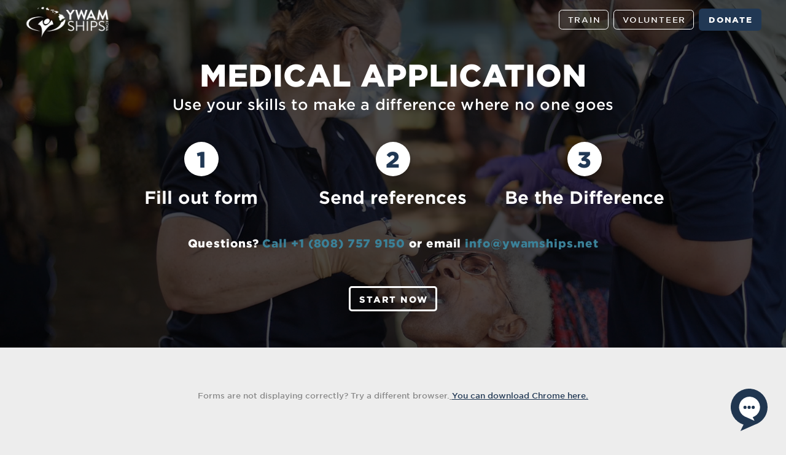

--- FILE ---
content_type: text/html; charset=UTF-8
request_url: https://www.ywamshipskona.org/volunteer/medical-application/
body_size: 22348
content:
<!DOCTYPE html>

<html class="no-js" lang="en-US">

<head>
  
<meta charset="UTF-8">
<meta name="viewport" content="width=device-width, initial-scale=1.0">
<link rel="pingback" href="https://www.ywamshipskona.org/xmlrpc.php">
<meta name='robots' content='index, follow, max-image-preview:large, max-snippet:-1, max-video-preview:-1' />

	<!-- This site is optimized with the Yoast SEO plugin v26.8 - https://yoast.com/product/yoast-seo-wordpress/ -->
	<title>Medical Application - YWAM Ships Kona</title>
	<link rel="canonical" href="https://www.ywamshipskona.org/volunteer/medical-application/" />
	<meta property="og:locale" content="en_US" />
	<meta property="og:type" content="article" />
	<meta property="og:title" content="Medical Application - YWAM Ships Kona" />
	<meta property="og:description" content="Medical Application Use your skills to make a difference where no one goes1Fill out form ... Read More" />
	<meta property="og:url" content="https://www.ywamshipskona.org/volunteer/medical-application/" />
	<meta property="og:site_name" content="YWAM Ships Kona" />
	<meta property="article:modified_time" content="2021-07-07T01:03:41+00:00" />
	<meta property="og:image" content="https://www.ywamshipskona.org/wp-content/uploads/2018/03/Sequence-031-1024x576.png" />
	<meta property="og:image:width" content="1024" />
	<meta property="og:image:height" content="576" />
	<meta property="og:image:type" content="image/png" />
	<meta name="twitter:card" content="summary_large_image" />
	<meta name="twitter:label1" content="Est. reading time" />
	<meta name="twitter:data1" content="3 minutes" />
	<script type="application/ld+json" class="yoast-schema-graph">{"@context":"https://schema.org","@graph":[{"@type":"WebPage","@id":"https://www.ywamshipskona.org/volunteer/medical-application/","url":"https://www.ywamshipskona.org/volunteer/medical-application/","name":"Medical Application - YWAM Ships Kona","isPartOf":{"@id":"https://www.ywamshipskona.org/#website"},"primaryImageOfPage":{"@id":"https://www.ywamshipskona.org/volunteer/medical-application/#primaryimage"},"image":{"@id":"https://www.ywamshipskona.org/volunteer/medical-application/#primaryimage"},"thumbnailUrl":"https://www.ywamshipskona.org/wp-content/uploads/2018/03/Sequence-031.png","datePublished":"2019-04-10T20:28:19+00:00","dateModified":"2021-07-07T01:03:41+00:00","breadcrumb":{"@id":"https://www.ywamshipskona.org/volunteer/medical-application/#breadcrumb"},"inLanguage":"en-US","potentialAction":[{"@type":"ReadAction","target":["https://www.ywamshipskona.org/volunteer/medical-application/"]}]},{"@type":"ImageObject","inLanguage":"en-US","@id":"https://www.ywamshipskona.org/volunteer/medical-application/#primaryimage","url":"https://www.ywamshipskona.org/wp-content/uploads/2018/03/Sequence-031.png","contentUrl":"https://www.ywamshipskona.org/wp-content/uploads/2018/03/Sequence-031.png","width":1920,"height":1080},{"@type":"BreadcrumbList","@id":"https://www.ywamshipskona.org/volunteer/medical-application/#breadcrumb","itemListElement":[{"@type":"ListItem","position":1,"name":"Home","item":"https://www.ywamshipskona.org/"},{"@type":"ListItem","position":2,"name":"Volunteer","item":"https://www.ywamshipskona.org/volunteer/"},{"@type":"ListItem","position":3,"name":"Medical Application"}]},{"@type":"WebSite","@id":"https://www.ywamshipskona.org/#website","url":"https://www.ywamshipskona.org/","name":"YWAM Ships Kona","description":"Be the difference","potentialAction":[{"@type":"SearchAction","target":{"@type":"EntryPoint","urlTemplate":"https://www.ywamshipskona.org/?s={search_term_string}"},"query-input":{"@type":"PropertyValueSpecification","valueRequired":true,"valueName":"search_term_string"}}],"inLanguage":"en-US"}]}</script>
	<!-- / Yoast SEO plugin. -->


<link rel='dns-prefetch' href='//js.stripe.com' />
<link rel='dns-prefetch' href='//stats.wp.com' />
<link rel='dns-prefetch' href='//checkout.stripe.com' />
<link rel='preconnect' href='//c0.wp.com' />
<link rel="alternate" type="application/rss+xml" title="YWAM Ships Kona &raquo; Feed" href="https://www.ywamshipskona.org/feed/" />
<link rel="alternate" type="application/rss+xml" title="YWAM Ships Kona &raquo; Comments Feed" href="https://www.ywamshipskona.org/comments/feed/" />
<link rel="alternate" title="oEmbed (JSON)" type="application/json+oembed" href="https://www.ywamshipskona.org/wp-json/oembed/1.0/embed?url=https%3A%2F%2Fwww.ywamshipskona.org%2Fvolunteer%2Fmedical-application%2F" />
<link rel="alternate" title="oEmbed (XML)" type="text/xml+oembed" href="https://www.ywamshipskona.org/wp-json/oembed/1.0/embed?url=https%3A%2F%2Fwww.ywamshipskona.org%2Fvolunteer%2Fmedical-application%2F&#038;format=xml" />
<style id='wp-img-auto-sizes-contain-inline-css' type='text/css'>
img:is([sizes=auto i],[sizes^="auto," i]){contain-intrinsic-size:3000px 1500px}
/*# sourceURL=wp-img-auto-sizes-contain-inline-css */
</style>
<style id='wp-emoji-styles-inline-css' type='text/css'>

	img.wp-smiley, img.emoji {
		display: inline !important;
		border: none !important;
		box-shadow: none !important;
		height: 1em !important;
		width: 1em !important;
		margin: 0 0.07em !important;
		vertical-align: -0.1em !important;
		background: none !important;
		padding: 0 !important;
	}
/*# sourceURL=wp-emoji-styles-inline-css */
</style>
<style id='wp-block-library-inline-css' type='text/css'>
:root{--wp-block-synced-color:#7a00df;--wp-block-synced-color--rgb:122,0,223;--wp-bound-block-color:var(--wp-block-synced-color);--wp-editor-canvas-background:#ddd;--wp-admin-theme-color:#007cba;--wp-admin-theme-color--rgb:0,124,186;--wp-admin-theme-color-darker-10:#006ba1;--wp-admin-theme-color-darker-10--rgb:0,107,160.5;--wp-admin-theme-color-darker-20:#005a87;--wp-admin-theme-color-darker-20--rgb:0,90,135;--wp-admin-border-width-focus:2px}@media (min-resolution:192dpi){:root{--wp-admin-border-width-focus:1.5px}}.wp-element-button{cursor:pointer}:root .has-very-light-gray-background-color{background-color:#eee}:root .has-very-dark-gray-background-color{background-color:#313131}:root .has-very-light-gray-color{color:#eee}:root .has-very-dark-gray-color{color:#313131}:root .has-vivid-green-cyan-to-vivid-cyan-blue-gradient-background{background:linear-gradient(135deg,#00d084,#0693e3)}:root .has-purple-crush-gradient-background{background:linear-gradient(135deg,#34e2e4,#4721fb 50%,#ab1dfe)}:root .has-hazy-dawn-gradient-background{background:linear-gradient(135deg,#faaca8,#dad0ec)}:root .has-subdued-olive-gradient-background{background:linear-gradient(135deg,#fafae1,#67a671)}:root .has-atomic-cream-gradient-background{background:linear-gradient(135deg,#fdd79a,#004a59)}:root .has-nightshade-gradient-background{background:linear-gradient(135deg,#330968,#31cdcf)}:root .has-midnight-gradient-background{background:linear-gradient(135deg,#020381,#2874fc)}:root{--wp--preset--font-size--normal:16px;--wp--preset--font-size--huge:42px}.has-regular-font-size{font-size:1em}.has-larger-font-size{font-size:2.625em}.has-normal-font-size{font-size:var(--wp--preset--font-size--normal)}.has-huge-font-size{font-size:var(--wp--preset--font-size--huge)}.has-text-align-center{text-align:center}.has-text-align-left{text-align:left}.has-text-align-right{text-align:right}.has-fit-text{white-space:nowrap!important}#end-resizable-editor-section{display:none}.aligncenter{clear:both}.items-justified-left{justify-content:flex-start}.items-justified-center{justify-content:center}.items-justified-right{justify-content:flex-end}.items-justified-space-between{justify-content:space-between}.screen-reader-text{border:0;clip-path:inset(50%);height:1px;margin:-1px;overflow:hidden;padding:0;position:absolute;width:1px;word-wrap:normal!important}.screen-reader-text:focus{background-color:#ddd;clip-path:none;color:#444;display:block;font-size:1em;height:auto;left:5px;line-height:normal;padding:15px 23px 14px;text-decoration:none;top:5px;width:auto;z-index:100000}html :where(.has-border-color){border-style:solid}html :where([style*=border-top-color]){border-top-style:solid}html :where([style*=border-right-color]){border-right-style:solid}html :where([style*=border-bottom-color]){border-bottom-style:solid}html :where([style*=border-left-color]){border-left-style:solid}html :where([style*=border-width]){border-style:solid}html :where([style*=border-top-width]){border-top-style:solid}html :where([style*=border-right-width]){border-right-style:solid}html :where([style*=border-bottom-width]){border-bottom-style:solid}html :where([style*=border-left-width]){border-left-style:solid}html :where(img[class*=wp-image-]){height:auto;max-width:100%}:where(figure){margin:0 0 1em}html :where(.is-position-sticky){--wp-admin--admin-bar--position-offset:var(--wp-admin--admin-bar--height,0px)}@media screen and (max-width:600px){html :where(.is-position-sticky){--wp-admin--admin-bar--position-offset:0px}}

/*# sourceURL=wp-block-library-inline-css */
</style><style id='global-styles-inline-css' type='text/css'>
:root{--wp--preset--aspect-ratio--square: 1;--wp--preset--aspect-ratio--4-3: 4/3;--wp--preset--aspect-ratio--3-4: 3/4;--wp--preset--aspect-ratio--3-2: 3/2;--wp--preset--aspect-ratio--2-3: 2/3;--wp--preset--aspect-ratio--16-9: 16/9;--wp--preset--aspect-ratio--9-16: 9/16;--wp--preset--color--black: #000000;--wp--preset--color--cyan-bluish-gray: #abb8c3;--wp--preset--color--white: #ffffff;--wp--preset--color--pale-pink: #f78da7;--wp--preset--color--vivid-red: #cf2e2e;--wp--preset--color--luminous-vivid-orange: #ff6900;--wp--preset--color--luminous-vivid-amber: #fcb900;--wp--preset--color--light-green-cyan: #7bdcb5;--wp--preset--color--vivid-green-cyan: #00d084;--wp--preset--color--pale-cyan-blue: #8ed1fc;--wp--preset--color--vivid-cyan-blue: #0693e3;--wp--preset--color--vivid-purple: #9b51e0;--wp--preset--gradient--vivid-cyan-blue-to-vivid-purple: linear-gradient(135deg,rgb(6,147,227) 0%,rgb(155,81,224) 100%);--wp--preset--gradient--light-green-cyan-to-vivid-green-cyan: linear-gradient(135deg,rgb(122,220,180) 0%,rgb(0,208,130) 100%);--wp--preset--gradient--luminous-vivid-amber-to-luminous-vivid-orange: linear-gradient(135deg,rgb(252,185,0) 0%,rgb(255,105,0) 100%);--wp--preset--gradient--luminous-vivid-orange-to-vivid-red: linear-gradient(135deg,rgb(255,105,0) 0%,rgb(207,46,46) 100%);--wp--preset--gradient--very-light-gray-to-cyan-bluish-gray: linear-gradient(135deg,rgb(238,238,238) 0%,rgb(169,184,195) 100%);--wp--preset--gradient--cool-to-warm-spectrum: linear-gradient(135deg,rgb(74,234,220) 0%,rgb(151,120,209) 20%,rgb(207,42,186) 40%,rgb(238,44,130) 60%,rgb(251,105,98) 80%,rgb(254,248,76) 100%);--wp--preset--gradient--blush-light-purple: linear-gradient(135deg,rgb(255,206,236) 0%,rgb(152,150,240) 100%);--wp--preset--gradient--blush-bordeaux: linear-gradient(135deg,rgb(254,205,165) 0%,rgb(254,45,45) 50%,rgb(107,0,62) 100%);--wp--preset--gradient--luminous-dusk: linear-gradient(135deg,rgb(255,203,112) 0%,rgb(199,81,192) 50%,rgb(65,88,208) 100%);--wp--preset--gradient--pale-ocean: linear-gradient(135deg,rgb(255,245,203) 0%,rgb(182,227,212) 50%,rgb(51,167,181) 100%);--wp--preset--gradient--electric-grass: linear-gradient(135deg,rgb(202,248,128) 0%,rgb(113,206,126) 100%);--wp--preset--gradient--midnight: linear-gradient(135deg,rgb(2,3,129) 0%,rgb(40,116,252) 100%);--wp--preset--font-size--small: 13px;--wp--preset--font-size--medium: 20px;--wp--preset--font-size--large: 36px;--wp--preset--font-size--x-large: 42px;--wp--preset--spacing--20: 0.44rem;--wp--preset--spacing--30: 0.67rem;--wp--preset--spacing--40: 1rem;--wp--preset--spacing--50: 1.5rem;--wp--preset--spacing--60: 2.25rem;--wp--preset--spacing--70: 3.38rem;--wp--preset--spacing--80: 5.06rem;--wp--preset--shadow--natural: 6px 6px 9px rgba(0, 0, 0, 0.2);--wp--preset--shadow--deep: 12px 12px 50px rgba(0, 0, 0, 0.4);--wp--preset--shadow--sharp: 6px 6px 0px rgba(0, 0, 0, 0.2);--wp--preset--shadow--outlined: 6px 6px 0px -3px rgb(255, 255, 255), 6px 6px rgb(0, 0, 0);--wp--preset--shadow--crisp: 6px 6px 0px rgb(0, 0, 0);}:where(.is-layout-flex){gap: 0.5em;}:where(.is-layout-grid){gap: 0.5em;}body .is-layout-flex{display: flex;}.is-layout-flex{flex-wrap: wrap;align-items: center;}.is-layout-flex > :is(*, div){margin: 0;}body .is-layout-grid{display: grid;}.is-layout-grid > :is(*, div){margin: 0;}:where(.wp-block-columns.is-layout-flex){gap: 2em;}:where(.wp-block-columns.is-layout-grid){gap: 2em;}:where(.wp-block-post-template.is-layout-flex){gap: 1.25em;}:where(.wp-block-post-template.is-layout-grid){gap: 1.25em;}.has-black-color{color: var(--wp--preset--color--black) !important;}.has-cyan-bluish-gray-color{color: var(--wp--preset--color--cyan-bluish-gray) !important;}.has-white-color{color: var(--wp--preset--color--white) !important;}.has-pale-pink-color{color: var(--wp--preset--color--pale-pink) !important;}.has-vivid-red-color{color: var(--wp--preset--color--vivid-red) !important;}.has-luminous-vivid-orange-color{color: var(--wp--preset--color--luminous-vivid-orange) !important;}.has-luminous-vivid-amber-color{color: var(--wp--preset--color--luminous-vivid-amber) !important;}.has-light-green-cyan-color{color: var(--wp--preset--color--light-green-cyan) !important;}.has-vivid-green-cyan-color{color: var(--wp--preset--color--vivid-green-cyan) !important;}.has-pale-cyan-blue-color{color: var(--wp--preset--color--pale-cyan-blue) !important;}.has-vivid-cyan-blue-color{color: var(--wp--preset--color--vivid-cyan-blue) !important;}.has-vivid-purple-color{color: var(--wp--preset--color--vivid-purple) !important;}.has-black-background-color{background-color: var(--wp--preset--color--black) !important;}.has-cyan-bluish-gray-background-color{background-color: var(--wp--preset--color--cyan-bluish-gray) !important;}.has-white-background-color{background-color: var(--wp--preset--color--white) !important;}.has-pale-pink-background-color{background-color: var(--wp--preset--color--pale-pink) !important;}.has-vivid-red-background-color{background-color: var(--wp--preset--color--vivid-red) !important;}.has-luminous-vivid-orange-background-color{background-color: var(--wp--preset--color--luminous-vivid-orange) !important;}.has-luminous-vivid-amber-background-color{background-color: var(--wp--preset--color--luminous-vivid-amber) !important;}.has-light-green-cyan-background-color{background-color: var(--wp--preset--color--light-green-cyan) !important;}.has-vivid-green-cyan-background-color{background-color: var(--wp--preset--color--vivid-green-cyan) !important;}.has-pale-cyan-blue-background-color{background-color: var(--wp--preset--color--pale-cyan-blue) !important;}.has-vivid-cyan-blue-background-color{background-color: var(--wp--preset--color--vivid-cyan-blue) !important;}.has-vivid-purple-background-color{background-color: var(--wp--preset--color--vivid-purple) !important;}.has-black-border-color{border-color: var(--wp--preset--color--black) !important;}.has-cyan-bluish-gray-border-color{border-color: var(--wp--preset--color--cyan-bluish-gray) !important;}.has-white-border-color{border-color: var(--wp--preset--color--white) !important;}.has-pale-pink-border-color{border-color: var(--wp--preset--color--pale-pink) !important;}.has-vivid-red-border-color{border-color: var(--wp--preset--color--vivid-red) !important;}.has-luminous-vivid-orange-border-color{border-color: var(--wp--preset--color--luminous-vivid-orange) !important;}.has-luminous-vivid-amber-border-color{border-color: var(--wp--preset--color--luminous-vivid-amber) !important;}.has-light-green-cyan-border-color{border-color: var(--wp--preset--color--light-green-cyan) !important;}.has-vivid-green-cyan-border-color{border-color: var(--wp--preset--color--vivid-green-cyan) !important;}.has-pale-cyan-blue-border-color{border-color: var(--wp--preset--color--pale-cyan-blue) !important;}.has-vivid-cyan-blue-border-color{border-color: var(--wp--preset--color--vivid-cyan-blue) !important;}.has-vivid-purple-border-color{border-color: var(--wp--preset--color--vivid-purple) !important;}.has-vivid-cyan-blue-to-vivid-purple-gradient-background{background: var(--wp--preset--gradient--vivid-cyan-blue-to-vivid-purple) !important;}.has-light-green-cyan-to-vivid-green-cyan-gradient-background{background: var(--wp--preset--gradient--light-green-cyan-to-vivid-green-cyan) !important;}.has-luminous-vivid-amber-to-luminous-vivid-orange-gradient-background{background: var(--wp--preset--gradient--luminous-vivid-amber-to-luminous-vivid-orange) !important;}.has-luminous-vivid-orange-to-vivid-red-gradient-background{background: var(--wp--preset--gradient--luminous-vivid-orange-to-vivid-red) !important;}.has-very-light-gray-to-cyan-bluish-gray-gradient-background{background: var(--wp--preset--gradient--very-light-gray-to-cyan-bluish-gray) !important;}.has-cool-to-warm-spectrum-gradient-background{background: var(--wp--preset--gradient--cool-to-warm-spectrum) !important;}.has-blush-light-purple-gradient-background{background: var(--wp--preset--gradient--blush-light-purple) !important;}.has-blush-bordeaux-gradient-background{background: var(--wp--preset--gradient--blush-bordeaux) !important;}.has-luminous-dusk-gradient-background{background: var(--wp--preset--gradient--luminous-dusk) !important;}.has-pale-ocean-gradient-background{background: var(--wp--preset--gradient--pale-ocean) !important;}.has-electric-grass-gradient-background{background: var(--wp--preset--gradient--electric-grass) !important;}.has-midnight-gradient-background{background: var(--wp--preset--gradient--midnight) !important;}.has-small-font-size{font-size: var(--wp--preset--font-size--small) !important;}.has-medium-font-size{font-size: var(--wp--preset--font-size--medium) !important;}.has-large-font-size{font-size: var(--wp--preset--font-size--large) !important;}.has-x-large-font-size{font-size: var(--wp--preset--font-size--x-large) !important;}
/*# sourceURL=global-styles-inline-css */
</style>

<style id='classic-theme-styles-inline-css' type='text/css'>
/*! This file is auto-generated */
.wp-block-button__link{color:#fff;background-color:#32373c;border-radius:9999px;box-shadow:none;text-decoration:none;padding:calc(.667em + 2px) calc(1.333em + 2px);font-size:1.125em}.wp-block-file__button{background:#32373c;color:#fff;text-decoration:none}
/*# sourceURL=/wp-includes/css/classic-themes.min.css */
</style>
<link rel='stylesheet' id='stripe-checkout-button-css' href='https://checkout.stripe.com/v3/checkout/button.css' type='text/css' media='all' />
<link rel='stylesheet' id='simpay-public-css' href='https://www.ywamshipskona.org/wp-content/plugins/wp-simple-pay-pro-3/includes/core/assets/css/simpay-public.min.css?ver=4.16.1' type='text/css' media='all' />
<link rel='stylesheet' id='simpay-public-pro-css' href='https://www.ywamshipskona.org/wp-content/plugins/wp-simple-pay-pro-3/includes/pro/assets/css/simpay-public-pro.min.css?ver=4.16.1' type='text/css' media='all' />
<link rel='stylesheet' id='x-stack-css' href='https://www.ywamshipskona.org/wp-content/themes/pro/framework/dist/css/site/stacks/integrity-light.css?ver=6.7.7' type='text/css' media='all' />
<link rel='stylesheet' id='x-child-css' href='https://www.ywamshipskona.org/wp-content/themes/pro-child/style.css?ver=6.7.7' type='text/css' media='all' />
<style id='cs-inline-css' type='text/css'>
@media (min-width:1200px){.x-hide-xl{display:none !important;}}@media (min-width:979px) and (max-width:1199px){.x-hide-lg{display:none !important;}}@media (min-width:767px) and (max-width:978px){.x-hide-md{display:none !important;}}@media (min-width:480px) and (max-width:766px){.x-hide-sm{display:none !important;}}@media (max-width:479px){.x-hide-xs{display:none !important;}} a,h1 a:hover,h2 a:hover,h3 a:hover,h4 a:hover,h5 a:hover,h6 a:hover,.x-breadcrumb-wrap a:hover,.widget ul li a:hover,.widget ol li a:hover,.widget.widget_text ul li a,.widget.widget_text ol li a,.widget_nav_menu .current-menu-item > a,.x-accordion-heading .x-accordion-toggle:hover,.x-comment-author a:hover,.x-comment-time:hover,.x-recent-posts a:hover .h-recent-posts{color:rgb(33,56,84);}a:hover,.widget.widget_text ul li a:hover,.widget.widget_text ol li a:hover,.x-twitter-widget ul li a:hover{color:rgb(59,129,152);}.rev_slider_wrapper,a.x-img-thumbnail:hover,.x-slider-container.below,.page-template-template-blank-3-php .x-slider-container.above,.page-template-template-blank-6-php .x-slider-container.above{border-color:rgb(33,56,84);}.entry-thumb:before,.x-pagination span.current,.woocommerce-pagination span[aria-current],.flex-direction-nav a,.flex-control-nav a:hover,.flex-control-nav a.flex-active,.mejs-time-current,.x-dropcap,.x-skill-bar .bar,.x-pricing-column.featured h2,.h-comments-title small,.x-entry-share .x-share:hover,.x-highlight,.x-recent-posts .x-recent-posts-img:after{background-color:rgb(33,56,84);}.x-nav-tabs > .active > a,.x-nav-tabs > .active > a:hover{box-shadow:inset 0 3px 0 0 rgb(33,56,84);}.x-main{width:calc(72% - 2.463055%);}.x-sidebar{width:calc(100% - 2.463055% - 72%);}.x-comment-author,.x-comment-time,.comment-form-author label,.comment-form-email label,.comment-form-url label,.comment-form-rating label,.comment-form-comment label,.widget_calendar #wp-calendar caption,.widget.widget_rss li .rsswidget{font-family:"gotham-screen-smart",sans-serif;font-weight:700;}.p-landmark-sub,.p-meta,input,button,select,textarea{font-family:"gotham-screen-smart",sans-serif;}.widget ul li a,.widget ol li a,.x-comment-time{color:rgb(54,56,55);}.widget_text ol li a,.widget_text ul li a{color:rgb(33,56,84);}.widget_text ol li a:hover,.widget_text ul li a:hover{color:rgb(59,129,152);}.comment-form-author label,.comment-form-email label,.comment-form-url label,.comment-form-rating label,.comment-form-comment label,.widget_calendar #wp-calendar th,.p-landmark-sub strong,.widget_tag_cloud .tagcloud a:hover,.widget_tag_cloud .tagcloud a:active,.entry-footer a:hover,.entry-footer a:active,.x-breadcrumbs .current,.x-comment-author,.x-comment-author a{color:rgb(54,56,55);}.widget_calendar #wp-calendar th{border-color:rgb(54,56,55);}.h-feature-headline span i{background-color:rgb(54,56,55);}@media (max-width:978.98px){}html{font-size:10px;}@media (min-width:479px){html{font-size:10px;}}@media (min-width:766px){html{font-size:12px;}}@media (min-width:978px){html{font-size:14px;}}@media (min-width:1199px){html{font-size:14px;}}body{font-style:normal;font-weight:400;color:rgb(54,56,55);background-color:rgb(237,237,237);}.w-b{font-weight:400 !important;}h1,h2,h3,h4,h5,h6,.h1,.h2,.h3,.h4,.h5,.h6,.x-text-headline{font-family:"gotham-screen-smart",sans-serif;font-style:normal;font-weight:700;}h1,.h1{letter-spacing:0em;}h2,.h2{letter-spacing:-0.024em;}h3,.h3{letter-spacing:-0.035em;}h4,.h4{letter-spacing:0.024em;}h5,.h5{letter-spacing:-0.035em;}h6,.h6{letter-spacing:-0.035em;}.w-h{font-weight:700 !important;}.x-container.width{width:88%;}.x-container.max{max-width:1200px;}.x-bar-content.x-container.width{flex-basis:88%;}.x-main.full{float:none;clear:both;display:block;width:auto;}@media (max-width:978.98px){.x-main.full,.x-main.left,.x-main.right,.x-sidebar.left,.x-sidebar.right{float:none;display:block;width:auto !important;}}.entry-header,.entry-content{font-size:1rem;}body,input,button,select,textarea{font-family:"gotham-screen-smart",sans-serif;}h1,h2,h3,h4,h5,h6,.h1,.h2,.h3,.h4,.h5,.h6,h1 a,h2 a,h3 a,h4 a,h5 a,h6 a,.h1 a,.h2 a,.h3 a,.h4 a,.h5 a,.h6 a,blockquote{color:rgb(54,56,55);}.cfc-h-tx{color:rgb(54,56,55) !important;}.cfc-h-bd{border-color:rgb(54,56,55) !important;}.cfc-h-bg{background-color:rgb(54,56,55) !important;}.cfc-b-tx{color:rgb(54,56,55) !important;}.cfc-b-bd{border-color:rgb(54,56,55) !important;}.cfc-b-bg{background-color:rgb(54,56,55) !important;}.x-btn,.button,[type="submit"]{color:#ffffff;border-color:rgb(33,56,84);background-color:rgb(33,56,84);text-shadow:0 0.075em 0.075em rgba(0,0,0,0.5);border-radius:0.25em;}.x-btn:hover,.button:hover,[type="submit"]:hover{color:#ffffff;border-color:rgb(0,160,176);background-color:rgb(0,160,176);text-shadow:0 0.075em 0.075em rgba(0,0,0,0.5);}.x-btn.x-btn-real,.x-btn.x-btn-real:hover{margin-bottom:0.25em;text-shadow:0 0.075em 0.075em rgba(0,0,0,0.65);}.x-btn.x-btn-real{box-shadow:0 0.25em 0 0 #a71000,0 4px 9px rgba(0,0,0,0.75);}.x-btn.x-btn-real:hover{box-shadow:0 0.25em 0 0 #a71000,0 4px 9px rgba(0,0,0,0.75);}.x-btn.x-btn-flat,.x-btn.x-btn-flat:hover{margin-bottom:0;text-shadow:0 0.075em 0.075em rgba(0,0,0,0.65);box-shadow:none;}.x-btn.x-btn-transparent,.x-btn.x-btn-transparent:hover{margin-bottom:0;border-width:3px;text-shadow:none;text-transform:uppercase;background-color:transparent;box-shadow:none;}.bg .mejs-container,.x-video .mejs-container{position:unset !important;} @font-face{font-family:'FontAwesomePro';font-style:normal;font-weight:900;font-display:block;src:url('https://www.ywamshipskona.org/wp-content/themes/pro/cornerstone/assets/fonts/fa-solid-900.woff2?ver=6.7.2') format('woff2'),url('https://www.ywamshipskona.org/wp-content/themes/pro/cornerstone/assets/fonts/fa-solid-900.ttf?ver=6.7.2') format('truetype');}[data-x-fa-pro-icon]{font-family:"FontAwesomePro" !important;}[data-x-fa-pro-icon]:before{content:attr(data-x-fa-pro-icon);}[data-x-icon],[data-x-icon-o],[data-x-icon-l],[data-x-icon-s],[data-x-icon-b],[data-x-icon-sr],[data-x-icon-ss],[data-x-icon-sl],[data-x-fa-pro-icon],[class*="cs-fa-"]{display:inline-flex;font-style:normal;font-weight:400;text-decoration:inherit;text-rendering:auto;-webkit-font-smoothing:antialiased;-moz-osx-font-smoothing:grayscale;}[data-x-icon].left,[data-x-icon-o].left,[data-x-icon-l].left,[data-x-icon-s].left,[data-x-icon-b].left,[data-x-icon-sr].left,[data-x-icon-ss].left,[data-x-icon-sl].left,[data-x-fa-pro-icon].left,[class*="cs-fa-"].left{margin-right:0.5em;}[data-x-icon].right,[data-x-icon-o].right,[data-x-icon-l].right,[data-x-icon-s].right,[data-x-icon-b].right,[data-x-icon-sr].right,[data-x-icon-ss].right,[data-x-icon-sl].right,[data-x-fa-pro-icon].right,[class*="cs-fa-"].right{margin-left:0.5em;}[data-x-icon]:before,[data-x-icon-o]:before,[data-x-icon-l]:before,[data-x-icon-s]:before,[data-x-icon-b]:before,[data-x-icon-sr]:before,[data-x-icon-ss]:before,[data-x-icon-sl]:before,[data-x-fa-pro-icon]:before,[class*="cs-fa-"]:before{line-height:1;}@font-face{font-family:'FontAwesome';font-style:normal;font-weight:900;font-display:block;src:url('https://www.ywamshipskona.org/wp-content/themes/pro/cornerstone/assets/fonts/fa-solid-900.woff2?ver=6.7.2') format('woff2'),url('https://www.ywamshipskona.org/wp-content/themes/pro/cornerstone/assets/fonts/fa-solid-900.ttf?ver=6.7.2') format('truetype');}[data-x-icon],[data-x-icon-s],[data-x-icon][class*="cs-fa-"]{font-family:"FontAwesome" !important;font-weight:900;}[data-x-icon]:before,[data-x-icon][class*="cs-fa-"]:before{content:attr(data-x-icon);}[data-x-icon-s]:before{content:attr(data-x-icon-s);}@font-face{font-family:'FontAwesomeRegular';font-style:normal;font-weight:400;font-display:block;src:url('https://www.ywamshipskona.org/wp-content/themes/pro/cornerstone/assets/fonts/fa-regular-400.woff2?ver=6.7.2') format('woff2'),url('https://www.ywamshipskona.org/wp-content/themes/pro/cornerstone/assets/fonts/fa-regular-400.ttf?ver=6.7.2') format('truetype');}@font-face{font-family:'FontAwesomePro';font-style:normal;font-weight:400;font-display:block;src:url('https://www.ywamshipskona.org/wp-content/themes/pro/cornerstone/assets/fonts/fa-regular-400.woff2?ver=6.7.2') format('woff2'),url('https://www.ywamshipskona.org/wp-content/themes/pro/cornerstone/assets/fonts/fa-regular-400.ttf?ver=6.7.2') format('truetype');}[data-x-icon-o]{font-family:"FontAwesomeRegular" !important;}[data-x-icon-o]:before{content:attr(data-x-icon-o);}@font-face{font-family:'FontAwesomeLight';font-style:normal;font-weight:300;font-display:block;src:url('https://www.ywamshipskona.org/wp-content/themes/pro/cornerstone/assets/fonts/fa-light-300.woff2?ver=6.7.2') format('woff2'),url('https://www.ywamshipskona.org/wp-content/themes/pro/cornerstone/assets/fonts/fa-light-300.ttf?ver=6.7.2') format('truetype');}@font-face{font-family:'FontAwesomePro';font-style:normal;font-weight:300;font-display:block;src:url('https://www.ywamshipskona.org/wp-content/themes/pro/cornerstone/assets/fonts/fa-light-300.woff2?ver=6.7.2') format('woff2'),url('https://www.ywamshipskona.org/wp-content/themes/pro/cornerstone/assets/fonts/fa-light-300.ttf?ver=6.7.2') format('truetype');}[data-x-icon-l]{font-family:"FontAwesomeLight" !important;font-weight:300;}[data-x-icon-l]:before{content:attr(data-x-icon-l);}@font-face{font-family:'FontAwesomeBrands';font-style:normal;font-weight:normal;font-display:block;src:url('https://www.ywamshipskona.org/wp-content/themes/pro/cornerstone/assets/fonts/fa-brands-400.woff2?ver=6.7.2') format('woff2'),url('https://www.ywamshipskona.org/wp-content/themes/pro/cornerstone/assets/fonts/fa-brands-400.ttf?ver=6.7.2') format('truetype');}[data-x-icon-b]{font-family:"FontAwesomeBrands" !important;}[data-x-icon-b]:before{content:attr(data-x-icon-b);}.widget.widget_rss li .rsswidget:before{content:"\f35d";padding-right:0.4em;font-family:"FontAwesome";} .md2y-0.x-bar{width:calc(100% - (0px * 2));border-top-width:0;border-right-width:0;border-bottom-width:0;border-left-width:0;font-size:16px;z-index:9999;}.md2y-0 .x-bar-content{display:flex;flex-direction:row;flex-grow:0;flex-shrink:1;flex-basis:100%;max-width:1200px;}.md2y-0.x-bar-space{font-size:16px;}.md2y-1.x-bar{margin-top:0px;margin-left:0px;margin-right:0px;height:4em;}.md2y-1 .x-bar-content{justify-content:space-between;align-items:center;height:4em;}.md2y-1.x-bar-outer-spacers:after,.md2y-1.x-bar-outer-spacers:before{flex-basis:0.5em;width:0.5em!important;height:0.5em;}.md2y-1.x-bar-space{height:4em;}.md2y-2.x-bar{background-color:rgb(255,255,255);}.md2y-3.x-bar{height:auto;}.md2y-3 .x-bar-content{justify-content:center;align-items:flex-start;flex-wrap:wrap;align-content:flex-start;height:auto;}.md2y-3.x-bar-outer-spacers:after,.md2y-3.x-bar-outer-spacers:before{flex-basis:2em;width:2em!important;height:2em;}.md2y-3.x-bar-space{height:auto;}.md2y-4.x-bar-container{display:flex;flex-direction:row;justify-content:space-between;align-items:center;flex-grow:0;flex-shrink:1;flex-basis:auto;border-top-width:0;border-right-width:0;border-bottom-width:0;border-left-width:0;font-size:1em;z-index:1;}.md2y-5.x-bar-container{margin-top:0.5em;margin-right:0px;margin-bottom:0px;margin-left:0px;}.md2y-7.x-image{font-size:1em;border-top-width:0;border-right-width:0;border-bottom-width:0;border-left-width:0;background-color:transparent;}.md2y-7.x-image img{aspect-ratio:auto;}.md2y-8.x-image{max-width:140px;}.md2y-a.x-image{max-width:50px;}.md2y-b.x-image{margin-top:0em;margin-right:0px;margin-bottom:0px;margin-left:1em;}.md2y-c.x-anchor {margin-top:0px;margin-bottom:0px;margin-left:0px;}.md2y-c.x-anchor .x-anchor-content {padding-top:0.575em;padding-right:0.85em;padding-bottom:0.575em;padding-left:0.85em;}.md2y-c.x-anchor:hover,.md2y-c.x-anchor[class*="active"],[data-x-effect-provider*="colors"]:hover .md2y-c.x-anchor {border-top-color:rgb(33,56,84);border-right-color:rgb(33,56,84);border-bottom-color:rgb(33,56,84);border-left-color:rgb(33,56,84);}.md2y-d.x-anchor {margin-right:.5em;}.md2y-d.x-anchor:hover,.md2y-d.x-anchor[class*="active"],[data-x-effect-provider*="colors"]:hover .md2y-d.x-anchor {background-color:rgb(33,56,84);}.md2y-e.x-anchor {border-top-width:1px;border-right-width:1px;border-bottom-width:1px;border-left-width:1px;border-top-style:solid;border-right-style:solid;border-bottom-style:solid;border-left-style:solid;}.md2y-f.x-anchor {border-top-color:hsl(0,0%,100%);border-right-color:hsl(0,0%,100%);border-bottom-color:hsl(0,0%,100%);border-left-color:hsl(0,0%,100%);}.md2y-g.x-anchor {border-top-left-radius:0.35em;border-top-right-radius:0.35em;border-bottom-right-radius:0.35em;border-bottom-left-radius:0.35em;}.md2y-g.x-anchor .x-anchor-text-primary {font-size:.8em;letter-spacing:0.14em;margin-right:calc(0.14em * -1);}.md2y-h.x-anchor {font-size:1em;}.md2y-h.x-anchor .x-anchor-content {display:flex;justify-content:center;align-items:center;}.md2y-h.x-anchor .x-anchor-text-primary {font-family:inherit;font-style:normal;line-height:1;}.md2y-i.x-anchor .x-anchor-content {flex-direction:row;}.md2y-k.x-anchor .x-anchor-text-primary {font-weight:inherit;}.md2y-l.x-anchor .x-anchor-text-primary {color:hsl(0,0%,100%);}.md2y-m.x-anchor {margin-right:0.5em;}.md2y-m.x-anchor:hover,.md2y-m.x-anchor[class*="active"],[data-x-effect-provider*="colors"]:hover .md2y-m.x-anchor {background-color:rgb(33,56,84);}.md2y-o.x-anchor {border-top-width:0;border-right-width:0;border-bottom-width:0;border-left-width:0;}.md2y-p.x-anchor {background-color:rgb(33,56,84);}.md2y-p.x-anchor .x-anchor-content {padding-right:1em;padding-left:1em;}.md2y-p.x-anchor:hover,.md2y-p.x-anchor[class*="active"],[data-x-effect-provider*="colors"]:hover .md2y-p.x-anchor {background-color:rgb(59,129,152);}.md2y-q.x-anchor .x-anchor-content {padding-top:0.75em;padding-bottom:0.75em;}.md2y-q.x-anchor .x-anchor-text-primary {font-weight:900;}.md2y-r.x-anchor {border-top-left-radius:100em;border-top-right-radius:100em;border-bottom-right-radius:100em;border-bottom-left-radius:100em;}.md2y-r.x-anchor .x-anchor-content {flex-direction:row-reverse;}.md2y-r.x-anchor .x-anchor-text-primary {font-size:1em;}.md2y-r.x-anchor .x-graphic {margin-top:5px;margin-right:5px;margin-bottom:5px;margin-left:5px;}.md2y-r.x-anchor .x-graphic-icon {font-size:1.25em;width:1em;color:rgba(0,0,0,1);border-top-width:0;border-right-width:0;border-bottom-width:0;border-left-width:0;height:1em;line-height:1em;background-color:transparent;}.md2y-r.x-anchor:hover .x-graphic-icon,.md2y-r.x-anchor[class*="active"] .x-graphic-icon,[data-x-effect-provider*="colors"]:hover .md2y-r.x-anchor .x-graphic-icon {color:rgba(0,0,0,0.5);}.md2y-r.x-anchor .x-toggle-burger {width:12em;margin-top:3.25em;margin-right:0;margin-bottom:3.25em;margin-left:0;font-size:0.1em;}.md2y-r.x-anchor .x-toggle-burger-bun-t {transform:translate3d(0,calc(3.25em * -1),0);}.md2y-r.x-anchor .x-toggle-burger-bun-b {transform:translate3d(0,3.25em,0);}.md2y-s.x-anchor .x-anchor-text {margin-top:5px;margin-right:5px;margin-bottom:5px;margin-left:5px;}.md2y-t.x-anchor:hover .x-anchor-text-primary,.md2y-t.x-anchor[class*="active"] .x-anchor-text-primary,[data-x-effect-provider*="colors"]:hover .md2y-t.x-anchor .x-anchor-text-primary {color:hsla(0,0%,100%,0.5);}.md2y-t.x-anchor .x-toggle {color:hsl(0,0%,100%);}.md2y-t.x-anchor:hover .x-toggle,.md2y-t.x-anchor[class*="active"] .x-toggle,[data-x-effect-provider*="colors"]:hover .md2y-t.x-anchor .x-toggle {color:hsla(0,0%,100%,0.5);}.md2y-u.x-anchor .x-anchor-text-primary {text-transform:uppercase;}.md2y-v.x-anchor {background-color:transparent;}.md2y-v.x-anchor .x-anchor-content {padding-right:0.75em;padding-left:0.75em;}.md2y-v.x-anchor .x-anchor-text-primary {font-size:2em;letter-spacing:0.07em;margin-right:calc(0.07em * -1);}.md2y-v.x-anchor:hover .x-anchor-text-primary,.md2y-v.x-anchor[class*="active"] .x-anchor-text-primary,[data-x-effect-provider*="colors"]:hover .md2y-v.x-anchor .x-anchor-text-primary {color:hsla(0,0%,100%,0.56);}.md2y-w.x-anchor {border-top-color:rgb(54,56,55);border-right-color:rgb(54,56,55);border-bottom-color:rgb(54,56,55);border-left-color:rgb(54,56,55);}.md2y-w.x-anchor:hover .x-anchor-text-primary,.md2y-w.x-anchor[class*="active"] .x-anchor-text-primary,[data-x-effect-provider*="colors"]:hover .md2y-w.x-anchor .x-anchor-text-primary {color:hsl(0,0%,100%);}.md2y-x.x-anchor .x-anchor-text-primary {color:rgb(54,56,55);}.md2y-y.x-anchor:hover .x-anchor-text-primary,.md2y-y.x-anchor[class*="active"] .x-anchor-text-primary,[data-x-effect-provider*="colors"]:hover .md2y-y.x-anchor .x-anchor-text-primary {color:rgba(54,56,55,0.5);}.md2y-y.x-anchor .x-toggle {color:rgb(54,56,55);}.md2y-y.x-anchor:hover .x-toggle,.md2y-y.x-anchor[class*="active"] .x-toggle,[data-x-effect-provider*="colors"]:hover .md2y-y.x-anchor .x-toggle {color:rgba(54,56,55,0.5);}.md2y-z.x-anchor {width:100%;border-top-color:#898989;border-right-color:#898989;border-bottom-color:#898989;border-left-color:#898989;background-color:rgb(243,243,243);}.md2y-z.x-anchor:hover,.md2y-z.x-anchor[class*="active"],[data-x-effect-provider*="colors"]:hover .md2y-z.x-anchor {background-color:#87b63c;}.md2y-z.x-anchor .x-anchor-text-primary {font-size:.75em;font-weight:700;color:#898989;}.md2y-z.x-anchor:hover .x-anchor-text-primary,.md2y-z.x-anchor[class*="active"] .x-anchor-text-primary,[data-x-effect-provider*="colors"]:hover .md2y-z.x-anchor .x-anchor-text-primary {color:rgb(255,255,255);}.md2y-10.x-anchor {min-width:126px;}.md2y-11{transition-duration:500ms,0s;transition-timing-function:cubic-bezier(0.400,0.000,0.200,1.000);}.md2y-11 .x-modal-content-scroll-area{font-size:16px;padding-top:0;padding-right:calc(3em * 1);padding-bottom:0;padding-left:calc(3em * 1);}.md2y-11:not(.x-active){transition-delay:0s,500ms;}.md2y-11 .x-modal-bg{background-color:hsla(213,44%,23%,0.96);}.md2y-11 .x-modal-close{width:calc(1em * 1);height:calc(1em * 1);font-size:3em;color:rgba(255,255,255,0.5);}.md2y-11 .x-modal-close:focus,.md2y-11 .x-modal-close:hover{color:#ffffff;}.md2y-11 .x-modal-content{max-width:100%;border-top-width:0;border-right-width:0;border-bottom-width:0;border-left-width:0;transition-duration:500ms;transition-timing-function:cubic-bezier(0.400,0.000,0.200,1.000);}.md2y-12{font-size:1em;} .e16954-e24{min-width:33.33%;}.e16954-e26{min-width:33.33%;}.e16954-e28{min-width:33.33%;} .m1lmx4-0.x-bar{height:auto;padding-right:0em;padding-left:0em;border-top-width:0;border-right-width:0;border-bottom-width:0;border-left-width:0;font-size:16px;z-index:9999;}.m1lmx4-0 .x-bar-content{display:flex;flex-direction:row;justify-content:space-between;flex-wrap:wrap;flex-grow:0;flex-shrink:1;flex-basis:100%;height:auto;max-width:1200px;}.m1lmx4-0.x-bar-space{font-size:16px;}.m1lmx4-1.x-bar{padding-top:2em;background-color:rgb(86,86,86);}.m1lmx4-1.x-bar-outer-spacers:after,.m1lmx4-1.x-bar-outer-spacers:before{flex-basis:0em;width:0em!important;height:0em;}.m1lmx4-2.x-bar{padding-bottom:2em;}.m1lmx4-2 .x-bar-content{align-items:center;align-content:center;}.m1lmx4-3.x-bar{padding-top:3em;box-shadow:0em 0.15em 2em rgba(0,0,0,0.15);}.m1lmx4-3 .x-bar-content{align-items:stretch;align-content:stretch;}.m1lmx4-4.x-bar{padding-bottom:1em;}.m1lmx4-5.x-bar{background-color:rgb(33,56,84);}.m1lmx4-5.x-bar-outer-spacers:after,.m1lmx4-5.x-bar-outer-spacers:before{flex-basis:2em;width:2em!important;height:2em;}.m1lmx4-6.x-bar{padding-top:1em;}.m1lmx4-6 .x-bar-content{align-items:flex-start;align-content:flex-start;}.m1lmx4-7.x-bar{padding-top:0em;}.m1lmx4-8.x-bar-container{display:flex;flex-grow:1;flex-shrink:0;flex-basis:0%;border-top-width:0;border-right-width:0;border-bottom-width:0;border-left-width:0;font-size:1em;z-index:1;}.m1lmx4-9.x-bar-container{flex-direction:column;}.m1lmx4-a.x-bar-container{justify-content:center;}.m1lmx4-b.x-bar-container{align-items:flex-start;}.m1lmx4-e.x-bar-container{flex-direction:row;}.m1lmx4-f.x-bar-container{justify-content:space-evenly;}.m1lmx4-g.x-bar-container{flex-wrap:wrap;}.m1lmx4-h.x-bar-container{align-content:flex-start;}.m1lmx4-i.x-bar-container{padding-top:0px;padding-bottom:10px;}.m1lmx4-j.x-bar-container{padding-right:0px;padding-left:0px;}.m1lmx4-k.x-bar-container{justify-content:flex-start;}.m1lmx4-l.x-bar-container{margin-top:0px;margin-right:0px;margin-bottom:10px;margin-left:0px;}.m1lmx4-m.x-bar-container{align-items:center;align-content:center;padding-top:1em;padding-bottom:0px;}.m1lmx4-n.x-bar-container{justify-content:space-between;}.m1lmx4-o.x-text{width:100%;margin-right:auto;margin-left:auto;font-family:inherit;font-size:1em;font-weight:inherit;color:rgba(0,0,0,1);}.m1lmx4-p.x-text{margin-top:0em;margin-bottom:0em;}.m1lmx4-q.x-text{border-top-width:0;border-right-width:0;border-bottom-width:0;border-left-width:0;line-height:1.4;letter-spacing:0em;}.m1lmx4-q.x-text > :first-child{margin-top:0;}.m1lmx4-q.x-text > :last-child{margin-bottom:0;}.m1lmx4-r.x-text{font-style:normal;}.m1lmx4-s.x-text{text-transform:none;}.m1lmx4-u.x-text{font-family:"gotham-screen-smart",sans-serif;}.m1lmx4-v.x-text{font-size:12px;font-weight:400;text-transform:uppercase;color:#969696;}.m1lmx4-w.x-text{margin-top:0px;margin-right:.5px;margin-bottom:0px;margin-left:.5px;}.m1lmx4-x.x-text{margin-right:2em;margin-left:0em;color:hsl(0,0%,100%);}.m1lmx4-y.x-text{font-family:"gotham-screen-smart",sans-serif;}.m1lmx4-z.x-text{font-size:.8em;}.m1lmx4-10.x-text{font-weight:300;}.m1lmx4-11.x-text{font-weight:300;}.m1lmx4-12.x-text{font-weight:400;}.m1lmx4-13.x-text{font-weight:200;}.m1lmx4-14.x-text{font-style:italic;color:rgb(255,255,255);}.m1lmx4-15.x-anchor {width:2.75em;height:2.75em;}.m1lmx4-15.x-anchor .x-graphic-icon {font-size:1.5em;width:1em;color:hsl(0,0%,100%);border-top-width:0;border-right-width:0;border-bottom-width:0;border-left-width:0;height:1em;line-height:1em;background-color:transparent;}.m1lmx4-17.x-anchor {border-top-width:0;border-right-width:0;border-bottom-width:0;border-left-width:0;}.m1lmx4-17.x-anchor .x-anchor-content {display:flex;flex-direction:row;justify-content:center;align-items:center;}.m1lmx4-19.x-anchor {font-size:1em;}.m1lmx4-1a.x-anchor:hover .x-graphic-icon,.m1lmx4-1a.x-anchor[class*="active"] .x-graphic-icon,[data-x-effect-provider*="colors"]:hover .m1lmx4-1a.x-anchor .x-graphic-icon {color:#3b5998;}.m1lmx4-1b.x-anchor {border-top-left-radius:100em;border-top-right-radius:100em;border-bottom-right-radius:100em;border-bottom-left-radius:100em;}.m1lmx4-1c.x-anchor:hover .x-graphic-icon,.m1lmx4-1c.x-anchor[class*="active"] .x-graphic-icon,[data-x-effect-provider*="colors"]:hover .m1lmx4-1c.x-anchor .x-graphic-icon {color:#55acee;}.m1lmx4-1d.x-anchor:hover .x-graphic-icon,.m1lmx4-1d.x-anchor[class*="active"] .x-graphic-icon,[data-x-effect-provider*="colors"]:hover .m1lmx4-1d.x-anchor .x-graphic-icon {color:#e95950;}.m1lmx4-1e.x-anchor:hover .x-graphic-icon,.m1lmx4-1e.x-anchor[class*="active"] .x-graphic-icon,[data-x-effect-provider*="colors"]:hover .m1lmx4-1e.x-anchor .x-graphic-icon {color:#ff0000;}.m1lmx4-1f.x-anchor:hover .x-graphic-icon,.m1lmx4-1f.x-anchor[class*="active"] .x-graphic-icon,[data-x-effect-provider*="colors"]:hover .m1lmx4-1f.x-anchor .x-graphic-icon {color:#ff0084;}.m1lmx4-1g.x-anchor {font-size:11px;}.m1lmx4-1g.x-anchor .x-anchor-content {padding-top:0.24em;padding-right:0em;padding-bottom:0.24em;padding-left:0em;}.m1lmx4-1g.x-anchor .x-anchor-text {margin-right:5px;}.m1lmx4-1g.x-anchor .x-anchor-text-primary {text-transform:uppercase;}.m1lmx4-1g.x-anchor:hover .x-anchor-text-primary,.m1lmx4-1g.x-anchor[class*="active"] .x-anchor-text-primary,[data-x-effect-provider*="colors"]:hover .m1lmx4-1g.x-anchor .x-anchor-text-primary {color:rgba(255,255,255,0.64);}.m1lmx4-1h.x-anchor {background-color:transparent;}.m1lmx4-1h.x-anchor .x-anchor-text {margin-top:5px;margin-bottom:5px;margin-left:5px;}.m1lmx4-1h.x-anchor .x-anchor-text-primary {font-size:1em;font-style:normal;line-height:1;}.m1lmx4-1h.x-anchor .x-anchor-sub-indicator {margin-top:5px;margin-right:5px;margin-bottom:5px;margin-left:5px;font-size:1em;color:rgba(0,0,0,0.35);}.m1lmx4-1h.x-anchor:hover .x-anchor-sub-indicator,.m1lmx4-1h.x-anchor[class*="active"] .x-anchor-sub-indicator,[data-x-effect-provider*="colors"]:hover .m1lmx4-1h.x-anchor .x-anchor-sub-indicator {color:rgba(0,0,0,0.75);}.m1lmx4-1i.x-anchor .x-anchor-text-primary {font-family:"gotham-screen-smart",sans-serif;font-weight:200;}.m1lmx4-1j.x-anchor .x-anchor-text-primary {color:rgb(150,150,150);}.m1lmx4-1k.x-anchor .x-anchor-content {padding-top:0.75em;padding-right:0.75em;padding-bottom:0.75em;padding-left:0.75em;}.m1lmx4-1k.x-anchor .x-anchor-text {margin-right:auto;}.m1lmx4-1k.x-anchor .x-anchor-text-primary {font-family:inherit;color:rgba(0,0,0,0.35);}.m1lmx4-1k.x-anchor:hover .x-anchor-text-primary,.m1lmx4-1k.x-anchor[class*="active"] .x-anchor-text-primary,[data-x-effect-provider*="colors"]:hover .m1lmx4-1k.x-anchor .x-anchor-text-primary {color:rgba(0,0,0,0.75);}.m1lmx4-1l.x-anchor .x-anchor-text-primary {font-weight:inherit;}.m1lmx4-1m.x-anchor .x-anchor-text-primary {font-family:"gotham-screen-smart",sans-serif;font-weight:200;}.m1lmx4-1n.x-anchor .x-anchor-text-primary {color:#969696;}.m1lmx4-1o.x-anchor .x-anchor-text-primary {font-weight:400;}.m1lmx4-1p.x-anchor {margin-top:.5em;margin-bottom:.5em;}.m1lmx4-1q.x-anchor {margin-right:.5em;}.m1lmx4-1r.x-anchor {margin-left:0em;}.m1lmx4-1s.x-anchor {margin-left:.5em;}.m1lmx4-1t.x-anchor {margin-right:0em;}.m1lmx4-1u{margin-top:10px;margin-right:0px;margin-left:-5px;font-size:0.77em;display:flex;flex-direction:column;align-items:flex-start;align-self:stretch;flex-grow:0;flex-shrink:0;flex-basis:auto;}.m1lmx4-1u > li,.m1lmx4-1u > li > a{flex-grow:0;flex-shrink:1;flex-basis:auto;}.m1lmx4-1v{margin-bottom:0px;}.m1lmx4-1w{justify-content:center;}.m1lmx4-1x{margin-bottom:10px;}.m1lmx4-1y{justify-content:flex-start;}.m1lmx4-1z .x-dropdown {width:14em;font-size:16px;border-top-width:0;border-right-width:0;border-bottom-width:0;border-left-width:0;background-color:#ffffff;box-shadow:0em 0.15em 2em 0em rgba(0,0,0,0.15);transition-duration:500ms,500ms,0s;transition-timing-function:cubic-bezier(0.400,0.000,0.200,1.000);}.m1lmx4-1z .x-dropdown:not(.x-active) {transition-delay:0s,0s,500ms;}.m1lmx4-20{display:flex;flex-direction:row;justify-content:flex-start;align-items:center;flex-wrap:wrap;align-content:center;flex-grow:0;flex-shrink:1;flex-basis:auto;width:100%;margin-top:.5em;margin-right:0em;margin-bottom:0em;margin-left:0em;border-top-width:0;border-right-width:0;border-bottom-width:0;border-left-width:0;font-size:1em;aspect-ratio:auto;}.m1lmx4-21.x-image{font-size:1em;max-width:40px;margin-right:1em;margin-bottom:0px;margin-left:0px;border-top-width:0;border-right-width:0;border-bottom-width:0;border-left-width:0;background-color:transparent;}.m1lmx4-21.x-image img{aspect-ratio:auto;}.m1lmx4-22.x-image{margin-top:5px;}.m1lmx4-23.x-image{margin-top:0px;}.m1lmx4-24.x-text{max-width:100px;border-top-width:0;border-right-width:0;border-bottom-width:0;border-left-width:0;font-size:1em;}.m1lmx4-24.x-text .x-text-content{display:flex;flex-direction:row;justify-content:center;align-items:flex-end;}.m1lmx4-24.x-text .x-text-content-text-primary{font-family:inherit;font-size:.7em;font-style:normal;font-weight:100;line-height:1.4;letter-spacing:0em;text-transform:none;color:rgb(255,255,255);}.m1lmx4-24.x-text .x-graphic {margin-top:0em;margin-right:0.5em;margin-bottom:0em;margin-left:0em;}.m1lmx4-24.x-text .x-graphic-icon {font-size:1.25em;width:auto;color:rgba(0,0,0,1);border-top-width:0;border-right-width:0;border-bottom-width:0;border-left-width:0;}.m1lmx4-24.x-text .x-graphic-image {max-width:50px;}@media screen and (max-width:978px){.m1lmx4-1 .x-bar-content{flex-direction:column;}}.e2689096-e1{overflow:hidden;}.e2689096-e2{width:100%;overflow:hidden;}.e2689096-e3{overflow:hidden;} .mes6-0.x-section{margin-top:0px;margin-right:0px;margin-bottom:0px;margin-left:0px;}.mes6-1.x-section{border-top-width:0;border-right-width:0;border-bottom-width:0;border-left-width:0;padding-right:0px;padding-left:0px;z-index:1;}.mes6-2.x-section{padding-top:100px;}.mes6-2 > .x-bg > .x-bg-layer-lower-image {background-image:var(--tco-dces6-0);background-position:center 0%;}.mes6-2 > .x-bg > .x-bg-layer-upper-color {background-color:rgba(0,0,0,0.71);}.mes6-3.x-section{padding-bottom:45px;}.mes6-4 > .x-bg > .x-bg-layer-lower-image {background-repeat:no-repeat;background-size:cover;background-attachment:inherit;}.mes6-5.x-section{padding-top:5em;padding-bottom:5em;}.mes6-6.x-section{padding-top:8em;padding-bottom:8em;background-color:rgb(33,56,84);}.mes6-6 > .x-bg > .x-bg-layer-lower-image {background-image:url(https://ywamshipskona.org/wp-content/uploads/2018/01/Blank_Map_Pacific_World.png);background-position:center;}.mes6-6 > .x-bg > .x-bg-layer-upper-color {background-color:rgba(33,56,84,0.95);}.mes6-7.x-section{text-align:center;}.mes6-8.x-section{margin-top:6em;margin-right:0em;margin-bottom:6em;margin-left:0em;padding-top:45px;}.mes6-9.x-container{margin-top:0em;margin-right:auto;margin-bottom:0em;margin-left:auto;border-top-width:0;border-right-width:0;border-bottom-width:0;border-left-width:0;box-shadow:none;z-index:1;}.mes6-b.x-container{padding-top:2em;padding-right:0em;padding-bottom:0em;padding-left:0em;}.mes6-c.x-container{text-align:center;}.mes6-d.x-column{border-top-width:0;border-right-width:0;border-bottom-width:0;border-left-width:0;box-shadow:none;z-index:1;}.mes6-e.x-column{text-align:center;}.mes6-f.x-text{width:100%;}.mes6-f.x-text .x-text-content-text-primary{font-size:3.5em;line-height:.9;text-align:center;text-transform:uppercase;}.mes6-g.x-text .x-text-content-text-primary{font-weight:900;}.mes6-h.x-text{border-top-width:0;border-right-width:0;border-bottom-width:0;border-left-width:0;font-size:1em;}.mes6-h.x-text .x-text-content-text-primary{font-family:inherit;font-style:normal;letter-spacing:0em;}.mes6-i.x-text .x-text-content-text-primary{color:hsl(0,0%,100%);}.mes6-j.x-text{margin-top:0em;margin-right:0em;margin-bottom:1em;margin-left:0em;}.mes6-j.x-text .x-text-content-text-primary{font-size:2em;font-weight:700;color:rgb(255,255,255);}.mes6-k.x-text .x-text-content-text-primary{line-height:1.4;}.mes6-l.x-text .x-text-content-text-primary{text-transform:none;}.mes6-m.x-text .x-text-content-text-primary{font-size:2.58em;}.mes6-n.x-text .x-text-content-text-primary{font-size:3em;line-height:1;color:rgb(54,56,55);}.mes6-o.x-text{max-width:800px;margin-top:0.5em;margin-right:auto;margin-left:auto;font-size:1.7em;line-height:1.2;letter-spacing:0.01em;}.mes6-p.x-text{margin-bottom:2em;color:rgb(255,255,255);}.mes6-q.x-text{border-top-width:0;border-right-width:0;border-bottom-width:0;border-left-width:0;font-family:inherit;font-style:normal;text-transform:none;}.mes6-q.x-text > :first-child{margin-top:0;}.mes6-q.x-text > :last-child{margin-bottom:0;}.mes6-r.x-text{font-weight:inherit;}.mes6-s.x-text{text-align:center;}.mes6-u.x-text{font-size:18px;font-weight:900;line-height:1.6;}.mes6-v.x-text{letter-spacing:0.05em;color:rgb(255,255,255);}.mes6-w.x-text{font-size:.9em;color:#898989;}.mes6-x.x-text{line-height:1.4;}.mes6-y.x-text{letter-spacing:0em;}.mes6-z.x-text{font-size:1em;color:rgba(0,0,0,1);}.mes6-10.x-text{margin-top:1em;margin-right:1em;margin-bottom:1em;margin-left:1em;font-size:1.3em;}.mes6-11.x-text{margin-bottom:auto;color:#898989;}.mes6-12.x-anchor {width:4em;height:4em;margin-top:0em;border-top-width:0;border-right-width:0;border-bottom-width:0;border-left-width:0;border-top-left-radius:10em;border-top-right-radius:10em;border-bottom-right-radius:10em;border-bottom-left-radius:10em;background-color:rgba(255,255,255,1);box-shadow:0em 0.15em 0.65em 0em rgba(0,0,0,0.25);}.mes6-12.x-anchor:hover,.mes6-12.x-anchor[class*="active"],[data-x-effect-provider*="colors"]:hover .mes6-12.x-anchor {background-color:rgb(59,129,152);}.mes6-12.x-anchor .x-anchor-text-primary {font-size:2.5em;color:rgb(33,56,84);}.mes6-12.x-anchor:hover .x-anchor-text-primary,.mes6-12.x-anchor[class*="active"] .x-anchor-text-primary,[data-x-effect-provider*="colors"]:hover .mes6-12.x-anchor .x-anchor-text-primary {color:rgb(255,255,255);}.mes6-13.x-anchor {margin-right:auto;margin-left:auto;}.mes6-13.x-anchor .x-anchor-content {flex-direction:row;}.mes6-13.x-anchor .x-anchor-text-primary {font-weight:900;}.mes6-14.x-anchor {margin-bottom:1em;font-size:1em;}.mes6-14.x-anchor .x-anchor-content {display:flex;justify-content:center;align-items:center;}.mes6-14.x-anchor .x-anchor-text-primary {font-family:inherit;font-style:normal;line-height:1;}.mes6-15.x-anchor .x-anchor-text {margin-top:5px;margin-right:5px;margin-bottom:5px;margin-left:5px;}.mes6-16.x-anchor {margin-top:4em;border-top-width:3px;border-right-width:3px;border-bottom-width:3px;border-left-width:3px;border-top-color:rgb(255,255,255);border-right-color:rgb(255,255,255);border-bottom-color:rgb(255,255,255);border-left-color:rgb(255,255,255);background-color:transparent;}.mes6-16.x-anchor .x-anchor-content {padding-top:0.75em;padding-right:1em;padding-bottom:0.75em;padding-left:1em;}.mes6-16.x-anchor:hover,.mes6-16.x-anchor[class*="active"],[data-x-effect-provider*="colors"]:hover .mes6-16.x-anchor {border-top-color:#b8162d;border-right-color:#b8162d;border-bottom-color:#b8162d;border-left-color:#b8162d;background-color:#b8162d;}.mes6-16.x-anchor .x-anchor-text-primary {letter-spacing:0.14em;margin-right:calc(0.14em * -1);color:hsl(0,0%,100%);}.mes6-17.x-anchor {border-top-style:solid;border-right-style:solid;border-bottom-style:solid;border-left-style:solid;border-top-left-radius:0.35em;border-top-right-radius:0.35em;border-bottom-right-radius:0.35em;border-bottom-left-radius:0.35em;}.mes6-17.x-anchor .x-anchor-text-primary {font-size:1em;}.mes6-18.x-anchor .x-anchor-text-primary {text-transform:uppercase;}.mes6-19.x-anchor {min-width:300px;max-width:300px;margin-top:1em;margin-right:1em;margin-left:1em;border-top-width:2px;border-right-width:2px;border-bottom-width:2px;border-left-width:2px;border-top-color:#474747;border-right-color:#474747;border-bottom-color:#474747;border-left-color:#474747;}.mes6-19.x-anchor .x-anchor-content {flex-direction:column;padding-top:0.575em;padding-right:0.85em;padding-bottom:0.575em;padding-left:0.85em;}.mes6-19.x-anchor:hover,.mes6-19.x-anchor[class*="active"],[data-x-effect-provider*="colors"]:hover .mes6-19.x-anchor {border-top-color:#707070;border-right-color:#707070;border-bottom-color:#707070;border-left-color:#707070;}.mes6-19.x-anchor .x-anchor-text-primary {font-weight:inherit;color:rgba(0,0,0,1);}.mes6-19.x-anchor:hover .x-anchor-text-primary,.mes6-19.x-anchor[class*="active"] .x-anchor-text-primary,[data-x-effect-provider*="colors"]:hover .mes6-19.x-anchor .x-anchor-text-primary {color:rgba(0,0,0,0.5);}.mes6-19.x-anchor .x-graphic {margin-top:5px;margin-right:5px;margin-bottom:5px;margin-left:5px;}.mes6-19.x-anchor .x-graphic-icon {font-size:2em;width:1em;color:rgb(54,56,55);border-top-width:0;border-right-width:0;border-bottom-width:0;border-left-width:0;height:1em;line-height:1em;background-color:transparent;}.mes6-19.x-anchor:hover .x-graphic-icon,.mes6-19.x-anchor[class*="active"] .x-graphic-icon,[data-x-effect-provider*="colors"]:hover .mes6-19.x-anchor .x-graphic-icon {color:rgba(0,0,0,0.5);}.mes6-1a{padding-top:2em;padding-right:0;padding-bottom:0;padding-left:0;font-size:1em;} p,h1,h2,h3,h4,h5,h6,h7,h8,a{font-family:"gotham-screen-smart";}.entry-contient >p{font-size:0!important;}.tco-content-dock.left.tco-content-dock-on{color:white;}.tco-content-dock{padding:1.5em;}.tco-content-dock.left.tco-content-dock-on{max-width:320px;}#excerpt-container>div{display:none;}.video-responsive{overflow:hidden;padding-bottom:56.25%;position:relative;height:0;}.video-responsive iframe{left:0;top:0;height:100%;width:100%;position:absolute;}.video-responsive-anamorphic{overflow:hidden;padding-bottom:42.55%;position:relative;height:0;}.video-responsive-anamorphic iframe{left:0;top:0;height:100%;width:100%;position:absolute;}.x-accordion-heading .x-accordion-toggle.collapsed{background-color:#213854;color:white;}.x-accordion-heading .x-accordion-toggle.collapsed:hover{background-color:#3b8198;color:white;transition:all .2s;}.x-accordion-heading .x-accordion-toggle{background-color:#213854;color:white;}.x-accordion-heading .x-accordion-toggle:hover{color:white;}.x-accordion-heading .x-accordion-toggle:before{content:"";}.fixedbg .x-bg-layer-lower-image{background-attachment:fixed;}.normalbkg .x-bg-layer-lower-image{background-attachment:scroll!important;}@media only screen and (max-width:767px){.fixedbg .x-bg-layer-lower-image{background-attachment:scroll;}}.x-nav-tabs > .active > a,.x-nav-tabs > .active > a:hover{box-shadow:none;background-color:#213854;color:#fff;}.simple-donate > a{}form#simpay-form-14313,form#simpay-form-14316{display:flex;flex-flow:column;justify-content:space-around;}button#simpay-14313-payment-button,button#simpay-14316-payment-button{width:100%;}input#simpay-custom-amount-14313,input#simpay-custom-amount-14316{width:80%;}input#simpay-subscription-custom-amount-14316{width:80%;}select#simpay-14313-dropdown-3,textarea#simpay-14313-text-4{width:100%;}span.simpay-currency-symbol.simpay-currency-symbol-left{width:20%;}.simpay-form-control{margin-bottom:15px;margin-right:15px;display:inline-block;float:center;margin-right:auto;margin-left:auto;min-width:90%;}.stripe-button-el{background-color:none;background-image:none;}.stripe-button-el span{background-color:#213854;min-width:200px;background-image:none;font-family:'Lato',sans-serif;text-transform:uppercase;font-size:1.4em;font-weight:900;padding:10px;height:auto;transition:all .3s;}.stripe-button-el span:hover{background-color:rgb(59,129,152);}#sidebar-posts{min-width:80%;}.hm23.x-bar-widget-area{min-width:80%;}.video-cover{object-fit:cover;}.description-box{display:flex;flex-flow:row wrap;justify-content:center;margin:0 auto;max-width:800px;text-align:left;color:rgb(54,56,55);}.description-image{padding:1em;align-self:start;max-width:50%;}.description-text{padding:1em;align-self:start;display:flex;flex-flow:column wrap;justify-content:center;}.description-text>h4{color:rgb(54,56,55);}iframe.test-sheet{width:100%;overflow:hidden;overscroll-behavior:none;min-height:66vh;}.eg-dts-grid-new-element-12::before{content:"\f041";font-family:"FontAwesome";color:white;font-size:2em;margin:0 1em 0 1em;min-width:20px;}.eg-dts-grid-new-element-14::before{content:"\f274";font-family:"FontAwesome";color:white;font-size:2em;margin:0 .8em 0 .8em;min-width:20px;}.eg-dts-grid-new-element-18::before{content:"\f271";font-family:"FontAwesome";color:white;font-size:2em;margin:0 .8em 0 .8em;min-width:20px;}.x-column.x-sm.x-1-3.scaling{filter:saturate(0);display:flex;flex-flow:column wrap;justify-content:center;flex:1 auto;min-height:60vh;transition:all .3s;}.x-column.x-sm.x-1-3.scaling:hover{filter:saturate(1.5);flex:1.5 1 auto;}.x-section .x-container.marginless-columns>.x-column.x-1-3.scaling{width:unset;}.scaling>.x-bg>.x-bg-layer-upper-color:hover{opacity:.5;}.x-column.x-sm.x-1-3.scaling-purple,.x-column.x-sm.x-1-4.scaling-purple{filter:saturate(1);display:flex;flex-flow:column wrap;justify-content:center;flex:1 auto;min-height:60vh;transition:all .3s;}.x-column.x-sm.x-1-3.scaling-purple,.x-column.x-sm.x-1-4.scaling-purple :hover{filter:saturate(1.1);flex:1.5 1 auto;}.x-section .x-container.marginless-columns>.x-column.x-1-3.scaling-purple,.x-column.x-sm.x-1-4.scaling-purple{width:unset;}.scaling-purple>.x-bg>.x-bg-layer-upper-color:hover{opacity:0.1;}.x-column.x-sm.x-1-6.scaling-purple,.x-column.x-sm.x-1-5.scaling-purple,.x-column.x-sm.x-1-4.scaling-purple{filter:saturate(0.1);display:flex;flex-flow:column wrap;justify-content:center;flex:1 auto;min-height:60vh;transition:all .3s;}.x-column.x-sm.x-1-6.scaling-purple,.x-column.x-sm.x-1-5.scaling-purple,.x-column.x-sm.x-1-4.scaling-purple:hover{filter:saturate(1.1);flex:1.5 1 auto;}.x-section .x-container.marginless-columns>.x-column.x-1-6.scaling-purple,.x-column.x-1-5.scaling-purple,.x-column.x-sm.x-1-4.scaling-purple{width:unset;}.scaling-purple>.x-bg>.x-bg-layer-upper-color:hover{opascity:0;}.x-column.x-sm.x-1-4.scaling{filter:saturate(0);display:flex;flex-flow:column wrap;justify-content:center;flex:1 auto;min-height:60vh;transition:all .3s;}.x-column.x-sm.x-1-4.scaling:hover{filter:saturate(1.5);flex:1.5 1 auto;}.x-section .x-container.marginless-columns>.x-column.x-1-4.scaling{width:unset;}.x-column.x-sm.x-1-2.scaling{filter:saturate(0);display:flex;flex-flow:column wrap;justify-content:center;flex:1 auto;min-height:60vh;transition:all .3s;}.x-column.x-sm.x-1-2.scaling:hover{filter:saturate(1.5);flex:1.5 1 auto;}.x-section .x-container.marginless-columns>.x-column.x-1-2.scaling{width:unset;}.blog-form{height:470px;width:100%;}.entry-content >p{font-size:1.3em;}.date-for-posts{color:white;background-color:#213854;display:flex;padding:1em;margin:0;text-transform:uppercase;font-weight:100;position:absolute;bottom:0;left:0;z-index:10000000000000000000;max-width:120px;box-shadow:none;}.date-for-posts:hover{color:white;}@media screen and (max-width:575px){.responsive-form{height:730px;}}.inline-button{background-color:#213854;color:white;padding:.5em .85em;font-size:16px;border-radius:.35em;display:inline-block;}.inline-button:hover{color:white;}iframe.sign-up-form{height:90px;}@media (max-width:570px){iframe.sign-up-form{height:160px;}}
/*# sourceURL=cs-inline-css */
</style>
<script type="text/javascript" src="https://c0.wp.com/c/6.9/wp-includes/js/jquery/jquery.min.js" id="jquery-core-js"></script>
<script type="text/javascript" src="https://c0.wp.com/c/6.9/wp-includes/js/jquery/jquery-migrate.min.js" id="jquery-migrate-js"></script>
<link rel="https://api.w.org/" href="https://www.ywamshipskona.org/wp-json/" /><link rel="alternate" title="JSON" type="application/json" href="https://www.ywamshipskona.org/wp-json/wp/v2/pages/19158" /><link rel='shortlink' href='https://www.ywamshipskona.org/?p=19158' />
<meta name="viewport" content="width=device-width, minimum-scale=1" />	<style>img#wpstats{display:none}</style>
		
<!-- Google Tag Manager -->

	<script>(function(w,d,s,l,i){w[l]=w[l]||[];w[l].push({'gtm.start':
	new Date().getTime(),event:'gtm.js'});var f=d.getElementsByTagName(s)[0],
	j=d.createElement(s),dl=l!='dataLayer'?'&l='+l:'';j.async=true;j.src=
	'https://www.googletagmanager.com/gtm.js?id='+i+dl;f.parentNode.insertBefore(j,f);
	})(window,document,'script','dataLayer','GTM-WFKMFKW');</script>

<!-- End Google Tag Manager -->



<!-- Add Taxonomies to pages -->

<style>.wf-loading a,.wf-loading p,.wf-loading ul,.wf-loading ol,.wf-loading dl,.wf-loading h1,.wf-loading h2,.wf-loading h3,.wf-loading h4,.wf-loading h5,.wf-loading h6,.wf-loading em,.wf-loading pre,.wf-loading cite,.wf-loading span,.wf-loading table,.wf-loading strong,.wf-loading blockquote{visibility:hidden !important;}</style><script>document.addEventListener("DOMContentLoaded", () => {
  if (window.location.href === "https://www.ywamshipskona.org/school/wave-maker-dts/") {
    const target = "#url:www.ywammontana.org/wave-maker-dts#";
    const walker = document.createTreeWalker(document.body, NodeFilter.SHOW_TEXT, null, false);

    let node;
    let replaced = false;

    while (!replaced && (node = walker.nextNode())) {
      const index = node.nodeValue.indexOf(target);
      if (index !== -1) {
        const before = node.nodeValue.slice(0, index);
        const after = node.nodeValue.slice(index + target.length);

        if (before) node.parentNode.insertBefore(document.createTextNode(before), node);

        const a = document.createElement("a");
        a.href = "https://www.ywammontana.org/wave-maker-dts";
        a.target = "_blank";
        a.rel = "noopener noreferrer";
        a.textContent = "For more information, check here";
        a.style.cssText = `
          display: table;
          padding: 8px 16px;
          background: #af3d24; /* corrected color */
          color: #fff;
          text-decoration: none;
          font-weight: normal;
          border-radius: 10px;
          margin-top: 20px;
        `;

        node.parentNode.insertBefore(a, node);

        if (after) node.parentNode.insertBefore(document.createTextNode(after), node);

        node.remove();
        replaced = true;
      }
    }
  }
});
</script><link rel="icon" href="https://www.ywamshipskona.org/wp-content/uploads/2018/05/cropped-FAVICON-BLUE-touch-32x32.png" sizes="32x32" />
<link rel="icon" href="https://www.ywamshipskona.org/wp-content/uploads/2018/05/cropped-FAVICON-BLUE-touch-192x192.png" sizes="192x192" />
<link rel="apple-touch-icon" href="https://www.ywamshipskona.org/wp-content/uploads/2018/05/cropped-FAVICON-BLUE-touch-180x180.png" />
<meta name="msapplication-TileImage" content="https://www.ywamshipskona.org/wp-content/uploads/2018/05/cropped-FAVICON-BLUE-touch-270x270.png" />


<script type=”text/javascript”>
function setCookie(name, value, days){
    var date = new Date();
    date.setTime(date.getTime() + (days*24*60*60*1000)); 
    var expires = “; expires=” + date.toGMTString();
    document.cookie = name + “=” + value + expires;
}
function getParam(p){
    var match = RegExp(‘[?&]’ + p + ‘=([^&]*)’).exec(window.location.search);
    return match && decodeURIComponent(match[1].replace(/\+/g, ‘ ‘));
}
var gclid = getParam(‘gclid’);
if(gclid){
    var gclsrc = getParam(‘gclsrc’);
    if(!gclsrc || gclsrc.indexOf(‘aw’) !== -1){
        setCookie(‘gclid’, gclid, 90);
    }
}
</script>

 <style>@font-face{font-family:"gotham-screen-smart";font-display:auto;src:url('https://www.ywamshipskona.org/wp-content/uploads/2021/07/GothamSSm-Black_Web.woff2') format('woff2');font-weight:900;font-style:normal;}@font-face{font-family:"gotham-screen-smart";font-display:auto;src:url('https://www.ywamshipskona.org/wp-content/uploads/2021/07/GothamSSm-BlackItalic_Web.woff2') format('woff2');font-weight:900;font-style:italic;}@font-face{font-family:"gotham-screen-smart";font-display:auto;src:url('https://www.ywamshipskona.org/wp-content/uploads/2021/07/GothamSSm-Bold_Web.woff2') format('woff2');font-weight:700;font-style:normal;}@font-face{font-family:"gotham-screen-smart";font-display:auto;src:url('https://www.ywamshipskona.org/wp-content/uploads/2021/07/GothamSSm-BoldItalic_Web.woff2') format('woff2');font-weight:700;font-style:italic;}@font-face{font-family:"gotham-screen-smart";font-display:auto;src:url('https://www.ywamshipskona.org/wp-content/uploads/2021/07/GothamSSm-Book_Web.woff2') format('woff2');font-weight:300;font-style:normal;}@font-face{font-family:"gotham-screen-smart";font-display:auto;src:url('https://www.ywamshipskona.org/wp-content/uploads/2021/07/GothamSSm-BookItalic_Web.woff2') format('woff2');font-weight:300;font-style:italic;}@font-face{font-family:"gotham-screen-smart";font-display:auto;src:url('https://www.ywamshipskona.org/wp-content/uploads/2021/07/GothamSSm-Light_Web.woff2') format('woff2');font-weight:200;font-style:normal;}@font-face{font-family:"gotham-screen-smart";font-display:auto;src:url('https://www.ywamshipskona.org/wp-content/uploads/2021/07/GothamSSm-LightItalic_Web.woff2') format('woff2');font-weight:200;font-style:italic;}@font-face{font-family:"gotham-screen-smart";font-display:auto;src:url('https://www.ywamshipskona.org/wp-content/uploads/2021/07/GothamSSm-Medium_Web.woff2') format('woff2');font-weight:400;font-style:normal;}@font-face{font-family:"gotham-screen-smart";font-display:auto;src:url('https://www.ywamshipskona.org/wp-content/uploads/2021/07/GothamSSm-MediumItalic_Web.woff2') format('woff2');font-weight:400;font-style:italic;}@font-face{font-family:"gotham-screen-smart";font-display:auto;src:url('https://www.ywamshipskona.org/wp-content/uploads/2021/07/GothamSSm-XLight_Web.woff2') format('woff2');font-weight:100;font-style:normal;}@font-face{font-family:"gotham-screen-smart";font-display:auto;src:url('https://www.ywamshipskona.org/wp-content/uploads/2021/07/GothamSSm-XLightItalic_Web.woff2') format('woff2');font-weight:100;font-style:italic;}</style></head>

<body class="wp-singular page-template page-template-template-blank-4 page-template-template-blank-4-php page page-id-19158 page-child parent-pageid-11011 wp-theme-pro wp-child-theme-pro-child x-integrity x-integrity-light x-child-theme-active x-full-width-layout-active x-full-width-active pro-v6_7_7">
<!-- Google Tag Manager (noscript) -->
<noscript><iframe src="https://www.googletagmanager.com/ns.html?id=GTM-WFKMFKW"
height="0" width="0" style="display:none;visibility:hidden"></iframe></noscript>
<!-- End Google Tag Manager (noscript) -->
  <div id="x-root" class="x-root">

    
    <div id="x-site" class="x-site site">

      <header class="x-masthead" role="banner">
        <div class="x-bar x-bar-top x-bar-h x-bar-absolute x-bar-is-sticky x-bar-outer-spacers e16954-e1 md2y-0 md2y-1" data-x-bar="{&quot;id&quot;:&quot;e16954-e1&quot;,&quot;region&quot;:&quot;top&quot;,&quot;height&quot;:&quot;4em&quot;,&quot;zStack&quot;:true,&quot;scrollOffset&quot;:true,&quot;triggerOffset&quot;:&quot;0&quot;,&quot;shrink&quot;:&quot;1&quot;,&quot;slideEnabled&quot;:true}"><div class="e16954-e1 x-bar-content"><div class="x-bar-container x-hide-sm x-hide-xs e16954-e2 md2y-4 md2y-5"><a class="x-image x-hide-sm x-hide-xs e16954-e3 md2y-7 md2y-8 md2y-9" href="/"><img src="https://ywamshipskona.org/wp-content/uploads/2018/02/logo-white-small.png" width="161" height="60" alt="YWAM Ships Logo - White" loading="lazy"></a></div><div class="x-bar-container x-hide-lg x-hide-md x-hide-xl e16954-e4 md2y-4 md2y-5"><a class="x-image x-hide-lg x-hide-md x-hide-xl e16954-e5 md2y-7 md2y-a md2y-b" href="https://ywamshipskona.org"><img src="https://ywamshipskona.org/wp-content/uploads/2018/08/FAVICON-WHITE-touch.png" width="76" height="76" alt="YWAM Ships Logo - White" loading="lazy"></a></div><div class="x-bar-container x-hide-sm x-hide-xs e16954-e6 md2y-4 md2y-6"><a class="x-anchor x-anchor-button e16954-e7 md2y-c md2y-d md2y-e md2y-f md2y-g md2y-h md2y-i md2y-j md2y-k md2y-l" tabindex="0" href="/train"><div class="x-anchor-content"><div class="x-anchor-text"><span class="x-anchor-text-primary">TRAIN</span></div></div></a><a class="x-anchor x-anchor-button e16954-e8 md2y-c md2y-e md2y-f md2y-g md2y-h md2y-i md2y-j md2y-k md2y-l md2y-m" tabindex="0" href="/volunteer"><div class="x-anchor-content"><div class="x-anchor-text"><span class="x-anchor-text-primary">VOLUNTEER</span></div></div></a><a class="x-anchor x-anchor-button e16954-e9 md2y-g md2y-h md2y-i md2y-j md2y-l md2y-n md2y-o md2y-p md2y-q" tabindex="0" href="/donate"><div class="x-anchor-content"><div class="x-anchor-text"><span class="x-anchor-text-primary">DONATE</span></div></div></a></div><div class="x-bar-container x-hide-lg x-hide-md x-hide-xl e16954-e10 md2y-4 md2y-6"><div class="x-anchor x-anchor-toggle has-graphic e16954-e11 md2y-h md2y-k md2y-l md2y-n md2y-o md2y-r md2y-s md2y-t" tabindex="0" role="button" data-x-toggle="1" data-x-toggleable="e16954-e11" data-x-toggle-overlay="1" aria-controls="e16954-e11-modal" aria-expanded="false" aria-haspopup="true" aria-label="Toggle Modal Content"><div class="x-anchor-content"><span class="x-graphic" aria-hidden="true">
<span class="x-toggle x-toggle-burger x-graphic-child x-graphic-toggle" aria-hidden="true">

  
    <span class="x-toggle-burger-bun-t" data-x-toggle-anim="x-bun-t-1"></span>
    <span class="x-toggle-burger-patty" data-x-toggle-anim="x-patty-1"></span>
    <span class="x-toggle-burger-bun-b" data-x-toggle-anim="x-bun-b-1"></span>

  
</span></span><div class="x-anchor-text"><span class="x-anchor-text-primary">MENU</span></div></div></div></div></div></div><div class="x-bar x-bar-top x-bar-h x-bar-absolute x-bar-is-sticky x-bar-is-initially-hidden x-bar-outer-spacers e16954-e12 md2y-0 md2y-1 md2y-2" data-x-bar="{&quot;id&quot;:&quot;e16954-e12&quot;,&quot;region&quot;:&quot;top&quot;,&quot;height&quot;:&quot;4em&quot;,&quot;hideInitially&quot;:true,&quot;zStack&quot;:true,&quot;scrollOffset&quot;:true,&quot;triggerOffset&quot;:&quot;0&quot;,&quot;shrink&quot;:&quot;1&quot;,&quot;slideEnabled&quot;:true}"><div class="e16954-e12 x-bar-content"><div class="x-bar-container x-hide-sm x-hide-xs e16954-e13 md2y-4 md2y-5"><a class="x-image x-hide-sm x-hide-xs e16954-e14 md2y-7 md2y-8 md2y-9" href="/"><img src="https://ywamshipskona.org/wp-content/uploads/2019/01/logo-blue-small.png" width="322" height="121" alt="YWAM Ships Logo - White" loading="lazy"></a></div><div class="x-bar-container x-hide-lg x-hide-md x-hide-xl e16954-e15 md2y-4 md2y-5"><a class="x-image x-hide-lg x-hide-md x-hide-xl e16954-e16 md2y-7 md2y-9 md2y-a" href="https://ywamshipskona.org"><img src="https://ywamshipskona.org/wp-content/uploads/2018/05/FAVICON-BLUE-tile.png" width="144" height="144" alt="YWAM Ships Logo - White" loading="lazy"></a></div><div class="x-bar-container x-hide-sm x-hide-xs e16954-e17 md2y-4 md2y-6"><a class="x-anchor x-anchor-button e16954-e18 md2y-c md2y-d md2y-e md2y-g md2y-h md2y-i md2y-j md2y-k md2y-w md2y-x" tabindex="0" href="/train"><div class="x-anchor-content"><div class="x-anchor-text"><span class="x-anchor-text-primary">TRAIN</span></div></div></a><a class="x-anchor x-anchor-button e16954-e19 md2y-c md2y-e md2y-g md2y-h md2y-i md2y-j md2y-k md2y-m md2y-w md2y-x" tabindex="0" href="/volunteer"><div class="x-anchor-content"><div class="x-anchor-text"><span class="x-anchor-text-primary">VOLUNTEER</span></div></div></a><a class="x-anchor x-anchor-button e16954-e20 md2y-g md2y-h md2y-i md2y-j md2y-l md2y-n md2y-o md2y-p md2y-q" tabindex="0" href="/donate"><div class="x-anchor-content"><div class="x-anchor-text"><span class="x-anchor-text-primary">DONATE</span></div></div></a></div><div class="x-bar-container x-hide-lg x-hide-md x-hide-xl e16954-e21 md2y-4 md2y-6"><div class="x-anchor x-anchor-toggle has-graphic e16954-e22 md2y-h md2y-k md2y-n md2y-o md2y-r md2y-s md2y-x md2y-y" tabindex="0" role="button" data-x-toggle="1" data-x-toggleable="e16954-e22" data-x-toggle-overlay="1" aria-controls="e16954-e22-modal" aria-expanded="false" aria-haspopup="true" aria-label="Toggle Modal Content"><div class="x-anchor-content"><span class="x-graphic" aria-hidden="true">
<span class="x-toggle x-toggle-burger x-graphic-child x-graphic-toggle" aria-hidden="true">

  
    <span class="x-toggle-burger-bun-t" data-x-toggle-anim="x-bun-t-1"></span>
    <span class="x-toggle-burger-patty" data-x-toggle-anim="x-patty-1"></span>
    <span class="x-toggle-burger-bun-b" data-x-toggle-anim="x-bun-b-1"></span>

  
</span></span><div class="x-anchor-text"><span class="x-anchor-text-primary">MENU</span></div></div></div></div></div></div><div class="x-bar x-bar-top x-bar-h x-bar-absolute x-bar-is-sticky x-bar-is-initially-hidden x-bar-outer-spacers x-hide-sm x-hide-xs e16954-e23 md2y-0 md2y-3" data-x-bar="{&quot;id&quot;:&quot;e16954-e23&quot;,&quot;region&quot;:&quot;top&quot;,&quot;height&quot;:&quot;auto&quot;,&quot;hideInitially&quot;:true,&quot;scrollOffset&quot;:true,&quot;triggerOffset&quot;:&quot;0&quot;,&quot;triggerSelector&quot;:&quot;#form&quot;,&quot;shrink&quot;:&quot;1&quot;,&quot;slideEnabled&quot;:true}"><div class="e16954-e23 x-bar-content"><div class="x-bar-container e16954-e24 md2y-4 md2y-6"><a class="x-anchor x-anchor-button e16954-e25 md2y-e md2y-h md2y-i md2y-n md2y-s md2y-u md2y-z" tabindex="0" href="#form"><div class="x-anchor-content"><div class="x-anchor-text"><span class="x-anchor-text-primary">1 - Form</span></div></div></a></div><div class="x-bar-container e16954-e26 md2y-4 md2y-6"><a class="x-anchor x-anchor-button e16954-e27 md2y-e md2y-h md2y-i md2y-n md2y-s md2y-u md2y-z" tabindex="0" href="#documents"><div class="x-anchor-content"><div class="x-anchor-text"><span class="x-anchor-text-primary">2 - References</span></div></div></a></div><div class="x-bar-container e16954-e28 md2y-4 md2y-6"><a class="x-anchor x-anchor-button e16954-e29 md2y-e md2y-h md2y-i md2y-n md2y-s md2y-u md2y-z md2y-10" tabindex="0" href="#application-fee"><div class="x-anchor-content"><div class="x-anchor-text"><span class="x-anchor-text-primary">3 - Fee</span></div></div></a></div></div></div>      </header>

  <div class="x-main full" role="main">

    
      <article id="post-19158" class="post-19158 page type-page status-publish has-post-thumbnail hentry">
        

<div class="entry-content content" >

	
	<div id="cs-content" class="cs-content"><div class="x-section e19158-e1 mes6-0 mes6-1 mes6-2 mes6-3 mes6-4" style="--tco-dces6-0:url(https://www.ywamshipskona.org/wp-content/uploads/2018/03/Sequence-031.png);min-height: 50vh; display: flex; flex-flow:column; justify-content: center;"><div class="x-bg" aria-hidden="true"><div class="x-bg-layer-lower-image"></div><div class="x-bg-layer-upper-color"></div></div><div class="x-container max width e19158-e2 mes6-9 mes6-a"><div class="x-column x-sm x-1-1 e19158-e3 mes6-d"><div class="x-text x-text-headline e19158-e4 mes6-f mes6-g mes6-h mes6-i resp-h1"><div class="x-text-content"><div class="x-text-content-text"><h1 class="x-text-content-text-primary">Medical Application</h1>
</div></div></div><div class="x-text x-content e19158-e5 mes6-o mes6-p mes6-q mes6-r mes6-s">Use your skills to make a difference where no one goes</div></div></div><div class="x-container max width e19158-e6 mes6-9 mes6-a" style="max-width: 900px"><div class="x-column x-sm x-1-3 e19158-e7 mes6-d mes6-e"><a class="x-anchor x-anchor-button e19158-e8 mes6-12 mes6-13 mes6-14 mes6-15" tabindex="0" href="#form"><div class="x-anchor-content"><div class="x-anchor-text"><span class="x-anchor-text-primary">1</span></div></div></a><div class="x-text x-text-headline e19158-e9 mes6-h mes6-j mes6-k mes6-l"><div class="x-text-content"><div class="x-text-content-text"><h2 class="x-text-content-text-primary">Fill out form</h2>
</div></div></div></div><div class="x-column x-sm x-1-3 e19158-e10 mes6-d mes6-e"><a class="x-anchor x-anchor-button e19158-e11 mes6-12 mes6-13 mes6-14 mes6-15" tabindex="0" href="#documents"><div class="x-anchor-content"><div class="x-anchor-text"><span class="x-anchor-text-primary">2</span></div></div></a><div class="x-text x-text-headline e19158-e12 mes6-h mes6-j mes6-k mes6-l"><div class="x-text-content"><div class="x-text-content-text"><h2 class="x-text-content-text-primary">Send references</h2>
</div></div></div></div><div class="x-column x-sm x-1-3 e19158-e13 mes6-d mes6-e"><div class="x-anchor x-anchor-button e19158-e14 mes6-12 mes6-13 mes6-14 mes6-15" tabindex="0"><div class="x-anchor-content"><div class="x-anchor-text"><span class="x-anchor-text-primary">3</span></div></div></div><div class="x-text x-text-headline e19158-e15 mes6-h mes6-j mes6-k mes6-l"><div class="x-text-content"><div class="x-text-content-text"><h2 class="x-text-content-text-primary">Be the Difference</h2>
</div></div></div></div></div><div class="x-container max width e19158-e16 mes6-9 mes6-b"><div class="x-column x-sm x-1-1 e19158-e17 mes6-d mes6-e"><div class="x-text x-content e19158-e18 mes6-q mes6-s mes6-t mes6-u mes6-v"><p><span>Questions? <a style="color: rgb(59, 129, 152); font-weight:900;" href="telto:18087579150">Call +1 (808) 757 9150</a> or email <a style="color: rgb(59, 129, 152); font-weight: 900;" href="/cdn-cgi/l/email-protection#751c1b131a350c021418061d1c05065b1b1001"><span class="__cf_email__" data-cfemail="4c25222a230c353b2d213f24253c3f62222938">[email&#160;protected]</span></a></span></p></div><a class="x-anchor x-anchor-button e19158-e19 mes6-13 mes6-14 mes6-16 mes6-17 mes6-18" tabindex="0" href="#form"><div class="x-anchor-content"><div class="x-anchor-text"><span class="x-anchor-text-primary">Start now</span></div></div></a></div></div></div><div class="x-section e19158-e20 mes6-0 mes6-1 mes6-5" id="form"><div class="x-container max width e19158-e21 mes6-9 mes6-a mes6-c" style="max-width: 900px"><div class="x-column x-sm x-1-1 e19158-e22 mes6-d"><div class="x-text x-content e19158-e23 mes6-q mes6-r mes6-t mes6-w mes6-x mes6-y"><p>Forms are not displaying correctly? Try a different browser.<span style="text-decoration: underline;"> <a href="https://www.google.com/chrome/" target="_blank" rel="noopener"> You can download Chrome here. </a></span></p></div></div></div><div class="x-container max width e19158-e24 mes6-9 mes6-a" style="max-width: 900px;"><div class="x-column x-sm x-1-1 e19158-e25 mes6-d"><div class="x-text x-content e19158-e26 mes6-q mes6-r mes6-t mes6-x mes6-y mes6-z"><script data-cfasync="false" src="/cdn-cgi/scripts/5c5dd728/cloudflare-static/email-decode.min.js"></script><script type="text/javascript" src="https://ywamshipskona.formstack.com/forms/js.php/medicalvolunteerapplication"></script><noscript><a href="https://ywamshipskona.formstack.com/forms/medicalvolunteerapplication" title="Online Form">Online Form - Medical Volunteer Application</a></noscript></div></div></div></div><div class="x-section e19158-e27 mes6-0 mes6-1 mes6-4 mes6-6 mes6-7 fixedbg"><div class="x-bg" aria-hidden="true"><div class="x-bg-layer-lower-image"></div><div class="x-bg-layer-upper-color"></div></div><div class="x-container max width e19158-e28 mes6-9 mes6-a" style="max-width: 800px;"><div class="x-column x-sm x-1-1 e19158-e29 mes6-d"><div class="x-text x-text-headline e19158-e30 mes6-g mes6-h mes6-i mes6-k mes6-l mes6-m"><div class="x-text-content"><div class="x-text-content-text"><h2 class="x-text-content-text-primary">Applying From Overseas? You Might Need a Visa.</h2>
</div></div></div><div class="x-text x-content e19158-e31 mes6-q mes6-r mes6-v mes6-x mes6-10"><p>Ask us at <strong><a style="color: rgb(59, 129, 152); font-weight: 900;" href="/cdn-cgi/l/email-protection#52243b2133122b25333f213a3b22217c3c3726"><span class="__cf_email__" data-cfemail="75031c0614350c021418061d1c05065b1b1001">[email&#160;protected]</span></a></strong></p></div></div></div></div><div class="x-section e19158-e32 mes6-1 mes6-3 mes6-7 mes6-8" id="documents"><div class="x-container max width e19158-e33 mes6-9 mes6-a"><div class="x-column x-sm x-1-1 e19158-e34 mes6-d"><div class="x-text x-text-headline e19158-e35 mes6-g mes6-h mes6-l mes6-n resp-h1"><div class="x-text-content"><div class="x-text-content-text"><h2 class="x-text-content-text-primary">References & Documents</h2>
</div></div></div><div class="x-text x-content e19158-e36 mes6-o mes6-q mes6-r mes6-s mes6-11">In the application process, you may need these forms</div><hr class="x-line e19158-e37 mes6-1a"/><a class="x-anchor x-anchor-button has-graphic e19158-e38 mes6-14 mes6-15 mes6-17 mes6-19" tabindex="0" href="https://www.ywamshipskona.org/wp-content/uploads/2021/07/HEALTH-FORM-June-2021.pdf" target="_blank" rel="noopener noreferrer"><div class="x-anchor-content"><span class="x-graphic" aria-hidden="true"><i class="x-icon x-graphic-child x-graphic-icon x-graphic-primary" aria-hidden="true" data-x-icon-s="&#xf477;"></i></span><div class="x-anchor-text"><span class="x-anchor-text-primary">CONFIDENTIAL HEALTH FORM</span></div></div></a><a class="x-anchor x-anchor-button has-graphic e19158-e39 mes6-14 mes6-15 mes6-17 mes6-18 mes6-19" tabindex="0" href="https://ywamshipskona.formstack.com/forms/reference_requests_form" target="_blank" rel="noopener noreferrer"><div class="x-anchor-content"><span class="x-graphic" aria-hidden="true"><i class="x-icon x-graphic-child x-graphic-icon x-graphic-primary" aria-hidden="true" data-x-icon-s="&#xf500;"></i></span><div class="x-anchor-text"><span class="x-anchor-text-primary">References form (links)</span></div></div></a><a class="x-anchor x-anchor-button has-graphic e19158-e40 mes6-14 mes6-15 mes6-17 mes6-18 mes6-19" tabindex="0" href="https://ywamshipskona.org/wp-content/uploads/2019/03/YWAM-Ships-Kona-Release-Form.pdf" target="_blank" rel="noopener noreferrer"><div class="x-anchor-content"><span class="x-graphic" aria-hidden="true"><i class="x-icon x-graphic-child x-graphic-icon x-graphic-primary" aria-hidden="true" data-x-icon-s="&#xf24e;"></i></span><div class="x-anchor-text"><span class="x-anchor-text-primary">Release of liability</span></div></div></a></div></div><div class="x-container max width e19158-e41 mes6-9 mes6-a"><div class="x-column x-sm x-1-1 e19158-e42 mes6-d"><a class="x-anchor x-anchor-button has-graphic e19158-e43 mes6-14 mes6-15 mes6-17 mes6-18 mes6-19" tabindex="0" href="https://ywamshipskona.org/wp-content/uploads/2018/08/Pastors-Ref.pdf" target="_blank" rel="noopener noreferrer"><div class="x-anchor-content"><span class="x-graphic" aria-hidden="true"><i class="x-icon x-graphic-child x-graphic-icon x-graphic-primary" aria-hidden="true" data-x-icon-s="&#xf51d;"></i></span><div class="x-anchor-text"><span class="x-anchor-text-primary">Pastors Reference (paper)</span></div></div></a><a class="x-anchor x-anchor-button has-graphic e19158-e44 mes6-14 mes6-15 mes6-17 mes6-18 mes6-19" tabindex="0" href="https://ywamshipskona.org/wp-content/uploads/2018/08/Employer-Teacher-ref.pdf" target="_blank" rel="noopener noreferrer"><div class="x-anchor-content"><span class="x-graphic" aria-hidden="true"><i class="x-icon x-graphic-child x-graphic-icon x-graphic-primary" aria-hidden="true" data-x-icon-s="&#xf0a4;"></i></span><div class="x-anchor-text"><span class="x-anchor-text-primary">Employer reference (paper)</span></div></div></a><a class="x-anchor x-anchor-button has-graphic e19158-e45 mes6-14 mes6-15 mes6-17 mes6-18 mes6-19" tabindex="0" href="https://ywamshipskona.org/wp-content/uploads/2018/08/Friends-Ref.pdf" target="_blank" rel="noopener noreferrer"><div class="x-anchor-content"><span class="x-graphic" aria-hidden="true"><i class="x-icon x-graphic-child x-graphic-icon x-graphic-primary" aria-hidden="true" data-x-icon-s="&#xf500;"></i></span><div class="x-anchor-text"><span class="x-anchor-text-primary">Friend's reference (paper)</span></div></div></a></div></div></div></div>
  	

</div>

      </article>

    
  </div>


    

  <footer class="x-colophon" role="contentinfo">

    
    <div class="x-bar x-bar-footer x-bar-h x-bar-relative x-bar-outer-spacers e2689096-e1 m1lmx4-0 m1lmx4-1 m1lmx4-2" data-x-bar="{&quot;id&quot;:&quot;e2689096-e1&quot;,&quot;region&quot;:&quot;footer&quot;,&quot;height&quot;:&quot;auto&quot;}"><div class="e2689096-e1 x-bar-content"><div class="x-bar-container e2689096-e2 m1lmx4-8 m1lmx4-9 m1lmx4-a m1lmx4-b m1lmx4-c m1lmx4-d"><div class="x-text x-content e2689096-e3 m1lmx4-o m1lmx4-p m1lmx4-q m1lmx4-r m1lmx4-s"><iframe loading="lazy" src="https://launch.ywamshipskona.org/l/409982/2018-06-13/fm22ty" width="100%" height="42" type="text/html" frameborder="0" allowTransparency="true" style="border: 0"></iframe></div></div><div class="x-bar-container e2689096-e4 m1lmx4-8 m1lmx4-b m1lmx4-c m1lmx4-d m1lmx4-e m1lmx4-f"><a class="x-anchor x-anchor-button has-graphic e2689096-e5 m1lmx4-15 m1lmx4-16 m1lmx4-17 m1lmx4-18 m1lmx4-19 m1lmx4-1a" tabindex="0" href="https://www.facebook.com/ywamshipskona/" target="_blank" rel="noopener noreferrer"><div class="x-anchor-content"><span class="x-graphic" aria-hidden="true"><i class="x-icon x-graphic-child x-graphic-icon x-graphic-primary" aria-hidden="true" data-x-icon-b="&#xf09a;"></i></span></div></a><a class="x-anchor x-anchor-button has-graphic e2689096-e6 m1lmx4-15 m1lmx4-16 m1lmx4-17 m1lmx4-19 m1lmx4-1b m1lmx4-1c" tabindex="0" href="https://twitter.com/YWAMShips_Kona" target="_blank" rel="noopener noreferrer"><div class="x-anchor-content"><span class="x-graphic" aria-hidden="true"><i class="x-icon x-graphic-child x-graphic-icon x-graphic-primary" aria-hidden="true" data-x-icon-b="&#xf099;"></i></span></div></a><a class="x-anchor x-anchor-button has-graphic e2689096-e7 m1lmx4-15 m1lmx4-16 m1lmx4-17 m1lmx4-19 m1lmx4-1b m1lmx4-1d" tabindex="0" href="https://www.instagram.com/ywamships_kona/" target="_blank" rel="noopener noreferrer"><div class="x-anchor-content"><span class="x-graphic" aria-hidden="true"><i class="x-icon x-graphic-child x-graphic-icon x-graphic-primary" aria-hidden="true" data-x-icon-b="&#xf16d;"></i></span></div></a><a class="x-anchor x-anchor-button has-graphic e2689096-e8 m1lmx4-15 m1lmx4-16 m1lmx4-17 m1lmx4-19 m1lmx4-1b m1lmx4-1e" tabindex="0" href="https://www.youtube.com/user/ywamshipscenter" target="_blank" rel="noopener noreferrer"><div class="x-anchor-content"><span class="x-graphic" aria-hidden="true"><i class="x-icon x-graphic-child x-graphic-icon x-graphic-primary" aria-hidden="true" data-x-icon-b="&#xf431;"></i></span></div></a><a class="x-anchor x-anchor-button has-graphic e2689096-e9 m1lmx4-15 m1lmx4-16 m1lmx4-17 m1lmx4-19 m1lmx4-1b m1lmx4-1f" tabindex="0" href="https://www.flickr.com/photos/ywamshipscenter" target="_blank" rel="noopener noreferrer"><div class="x-anchor-content"><span class="x-graphic" aria-hidden="true"><i class="x-icon x-graphic-child x-graphic-icon x-graphic-primary" aria-hidden="true" data-x-icon-b="&#xf16e;"></i></span></div></a></div></div></div><div class="x-bar x-bar-footer x-bar-h x-bar-relative x-bar-outer-spacers e2689096-e10 m1lmx4-0 m1lmx4-3 m1lmx4-4 m1lmx4-5" data-x-bar="{&quot;id&quot;:&quot;e2689096-e10&quot;,&quot;region&quot;:&quot;footer&quot;,&quot;height&quot;:&quot;auto&quot;}"><div class="e2689096-e10 x-bar-content"><div class="x-bar-container e2689096-e11 m1lmx4-8 m1lmx4-9 m1lmx4-a m1lmx4-b m1lmx4-c m1lmx4-g m1lmx4-h m1lmx4-i m1lmx4-j"><div class="x-text x-content e2689096-e12 m1lmx4-q m1lmx4-r m1lmx4-t m1lmx4-u m1lmx4-v">About Us</div><ul class="x-menu-first-level x-menu x-menu-inline e2689096-e13 m1lmx4-1u m1lmx4-1v m1lmx4-1w m1lmx4-1z" data-x-hoverintent="{&quot;interval&quot;:50,&quot;timeout&quot;:500,&quot;sensitivity&quot;:9}"><li class="menu-item menu-item-type-post_type menu-item-object-page menu-item-14956" id="menu-item-14956"><a class="x-anchor x-anchor-menu-item m1lmx4-16 m1lmx4-17 m1lmx4-18 m1lmx4-1g m1lmx4-1h m1lmx4-1i m1lmx4-1j" tabindex="0" href="https://www.ywamshipskona.org/who-we-are/"><div class="x-anchor-content"><div class="x-anchor-text"><span class="x-anchor-text-primary">WHO WE ARE</span></div><i class="x-anchor-sub-indicator" data-x-skip-scroll="true" aria-hidden="true" data-x-icon-s="&#xf107;"></i></div></a></li><li class="menu-item menu-item-type-custom menu-item-object-custom menu-item-2027274" id="menu-item-2027274"><a class="x-anchor x-anchor-menu-item m1lmx4-16 m1lmx4-17 m1lmx4-18 m1lmx4-1g m1lmx4-1h m1lmx4-1i m1lmx4-1j" tabindex="0" href="/the-fleet"><div class="x-anchor-content"><div class="x-anchor-text"><span class="x-anchor-text-primary">Our Fleet</span></div><i class="x-anchor-sub-indicator" data-x-skip-scroll="true" aria-hidden="true" data-x-icon-s="&#xf107;"></i></div></a></li><li class="menu-item menu-item-type-custom menu-item-object-custom menu-item-2058091" id="menu-item-2058091"><a class="x-anchor x-anchor-menu-item m1lmx4-16 m1lmx4-17 m1lmx4-18 m1lmx4-1g m1lmx4-1h m1lmx4-1i m1lmx4-1j" tabindex="0" href="/operating-locations"><div class="x-anchor-content"><div class="x-anchor-text"><span class="x-anchor-text-primary">Operating Locations</span></div><i class="x-anchor-sub-indicator" data-x-skip-scroll="true" aria-hidden="true" data-x-icon-s="&#xf107;"></i></div></a></li><li class="menu-item menu-item-type-post_type menu-item-object-page menu-item-11508" id="menu-item-11508"><a class="x-anchor x-anchor-menu-item m1lmx4-16 m1lmx4-17 m1lmx4-18 m1lmx4-1g m1lmx4-1h m1lmx4-1i m1lmx4-1j" tabindex="0" href="https://www.ywamshipskona.org/blog/"><div class="x-anchor-content"><div class="x-anchor-text"><span class="x-anchor-text-primary">BLOG</span></div><i class="x-anchor-sub-indicator" data-x-skip-scroll="true" aria-hidden="true" data-x-icon-s="&#xf107;"></i></div></a></li><li class="menu-item menu-item-type-custom menu-item-object-custom menu-item-2690623" id="menu-item-2690623"><a class="x-anchor x-anchor-menu-item m1lmx4-16 m1lmx4-17 m1lmx4-18 m1lmx4-1g m1lmx4-1h m1lmx4-1i m1lmx4-1j" tabindex="0" href="/pdf/"><div class="x-anchor-content"><div class="x-anchor-text"><span class="x-anchor-text-primary">Media</span></div><i class="x-anchor-sub-indicator" data-x-skip-scroll="true" aria-hidden="true" data-x-icon-s="&#xf107;"></i></div></a></li><li class="menu-item menu-item-type-post_type menu-item-object-page menu-item-12656" id="menu-item-12656"><a class="x-anchor x-anchor-menu-item m1lmx4-16 m1lmx4-17 m1lmx4-18 m1lmx4-1g m1lmx4-1h m1lmx4-1i m1lmx4-1j" tabindex="0" href="https://www.ywamshipskona.org/who-we-are/contact-us/"><div class="x-anchor-content"><div class="x-anchor-text"><span class="x-anchor-text-primary">CONTACT US</span></div><i class="x-anchor-sub-indicator" data-x-skip-scroll="true" aria-hidden="true" data-x-icon-s="&#xf107;"></i></div></a></li><li class="menu-item menu-item-type-custom menu-item-object-custom menu-item-1780074" id="menu-item-1780074"><a class="x-anchor x-anchor-menu-item m1lmx4-16 m1lmx4-17 m1lmx4-18 m1lmx4-1g m1lmx4-1h m1lmx4-1i m1lmx4-1j" tabindex="0" href="/sponsor"><div class="x-anchor-content"><div class="x-anchor-text"><span class="x-anchor-text-primary">sponsors</span></div><i class="x-anchor-sub-indicator" data-x-skip-scroll="true" aria-hidden="true" data-x-icon-s="&#xf107;"></i></div></a></li><li class="menu-item menu-item-type-post_type menu-item-object-page menu-item-12751" id="menu-item-12751"><a class="x-anchor x-anchor-menu-item m1lmx4-16 m1lmx4-17 m1lmx4-18 m1lmx4-1g m1lmx4-1h m1lmx4-1i m1lmx4-1j" tabindex="0" href="https://www.ywamshipskona.org/?page_id=11528"><div class="x-anchor-content"><div class="x-anchor-text"><span class="x-anchor-text-primary">Donate</span></div><i class="x-anchor-sub-indicator" data-x-skip-scroll="true" aria-hidden="true" data-x-icon-s="&#xf107;"></i></div></a></li></ul></div><div class="x-bar-container e2689096-e14 m1lmx4-8 m1lmx4-9 m1lmx4-b m1lmx4-c m1lmx4-d m1lmx4-g m1lmx4-h m1lmx4-k"><div class="x-text x-content e2689096-e15 m1lmx4-q m1lmx4-r m1lmx4-t m1lmx4-u m1lmx4-v"><p><a style="color: #969696;" href="/train">Train with US</a></p></div><ul class="x-menu-first-level x-menu x-menu-inline e2689096-e16 m1lmx4-1u m1lmx4-1w m1lmx4-1x m1lmx4-1z" data-x-hoverintent="{&quot;interval&quot;:50,&quot;timeout&quot;:500,&quot;sensitivity&quot;:9}"><li class="menu-item menu-item-type-post_type menu-item-object-page menu-item-15357" id="menu-item-15357"><a class="x-anchor x-anchor-menu-item m1lmx4-16 m1lmx4-17 m1lmx4-18 m1lmx4-1g m1lmx4-1h m1lmx4-1j m1lmx4-1m" tabindex="0" href="https://www.ywamshipskona.org/train/discipleship-training-schools/"><div class="x-anchor-content"><div class="x-anchor-text"><span class="x-anchor-text-primary">Discipleship Training Schools</span></div><i class="x-anchor-sub-indicator" data-x-skip-scroll="true" aria-hidden="true" data-x-icon-s="&#xf107;"></i></div></a></li><li class="menu-item menu-item-type-post_type menu-item-object-page menu-item-15355" id="menu-item-15355"><a class="x-anchor x-anchor-menu-item m1lmx4-16 m1lmx4-17 m1lmx4-18 m1lmx4-1g m1lmx4-1h m1lmx4-1j m1lmx4-1m" tabindex="0" href="https://www.ywamshipskona.org/train/university-of-the-nations-courses/"><div class="x-anchor-content"><div class="x-anchor-text"><span class="x-anchor-text-primary">University of the nations courses</span></div><i class="x-anchor-sub-indicator" data-x-skip-scroll="true" aria-hidden="true" data-x-icon-s="&#xf107;"></i></div></a></li><li class="menu-item menu-item-type-post_type menu-item-object-page menu-item-2653265" id="menu-item-2653265"><a class="x-anchor x-anchor-menu-item m1lmx4-16 m1lmx4-17 m1lmx4-18 m1lmx4-1g m1lmx4-1h m1lmx4-1j m1lmx4-1m" tabindex="0" href="https://www.ywamshipskona.org/train/seminars/"><div class="x-anchor-content"><div class="x-anchor-text"><span class="x-anchor-text-primary">Seminars</span></div><i class="x-anchor-sub-indicator" data-x-skip-scroll="true" aria-hidden="true" data-x-icon-s="&#xf107;"></i></div></a></li><li class="menu-item menu-item-type-custom menu-item-object-custom menu-item-15358" id="menu-item-15358"><a class="x-anchor x-anchor-menu-item m1lmx4-16 m1lmx4-17 m1lmx4-18 m1lmx4-1g m1lmx4-1h m1lmx4-1j m1lmx4-1m" tabindex="0" href="/train#calendar"><div class="x-anchor-content"><div class="x-anchor-text"><span class="x-anchor-text-primary">Schools Calendar</span></div><i class="x-anchor-sub-indicator" data-x-skip-scroll="true" aria-hidden="true" data-x-icon-s="&#xf107;"></i></div></a></li><li class="menu-item menu-item-type-post_type menu-item-object-page menu-item-15356" id="menu-item-15356"><a class="x-anchor x-anchor-menu-item m1lmx4-16 m1lmx4-17 m1lmx4-18 m1lmx4-1g m1lmx4-1h m1lmx4-1j m1lmx4-1m" tabindex="0" href="https://www.ywamshipskona.org/train/apply/"><div class="x-anchor-content"><div class="x-anchor-text"><span class="x-anchor-text-primary">Online Applications</span></div><i class="x-anchor-sub-indicator" data-x-skip-scroll="true" aria-hidden="true" data-x-icon-s="&#xf107;"></i></div></a></li></ul></div><div class="x-bar-container e2689096-e17 m1lmx4-8 m1lmx4-9 m1lmx4-b m1lmx4-c m1lmx4-d m1lmx4-k"><div class="x-text x-content e2689096-e18 m1lmx4-q m1lmx4-r m1lmx4-u m1lmx4-v m1lmx4-w"><p><a style="color: #969696;" href="/volunteer/">Volunteer Opportunities</a></p></div><ul class="x-menu-first-level x-menu x-menu-inline e2689096-e19 m1lmx4-1u m1lmx4-1v m1lmx4-1y m1lmx4-1z" data-x-hoverintent="{&quot;interval&quot;:50,&quot;timeout&quot;:500,&quot;sensitivity&quot;:9}"><li class="menu-item menu-item-type-post_type menu-item-object-page menu-item-2292179" id="menu-item-2292179"><a class="x-anchor x-anchor-menu-item m1lmx4-16 m1lmx4-17 m1lmx4-18 m1lmx4-1g m1lmx4-1h m1lmx4-1m m1lmx4-1n" tabindex="0" href="https://www.ywamshipskona.org/flotilla/"><div class="x-anchor-content"><div class="x-anchor-text"><span class="x-anchor-text-primary">Flotilla</span></div><i class="x-anchor-sub-indicator" data-x-skip-scroll="true" aria-hidden="true" data-x-icon-s="&#xf107;"></i></div></a></li><li class="menu-item menu-item-type-post_type menu-item-object-page menu-item-2688979" id="menu-item-2688979"><a class="x-anchor x-anchor-menu-item m1lmx4-16 m1lmx4-17 m1lmx4-18 m1lmx4-1g m1lmx4-1h m1lmx4-1m m1lmx4-1n" tabindex="0" href="https://www.ywamshipskona.org/ebpn/"><div class="x-anchor-content"><div class="x-anchor-text"><span class="x-anchor-text-primary">End Bible Poverty Now</span></div><i class="x-anchor-sub-indicator" data-x-skip-scroll="true" aria-hidden="true" data-x-icon-s="&#xf107;"></i></div></a></li><li class="menu-item menu-item-type-custom menu-item-object-custom menu-item-11106" id="menu-item-11106"><a class="x-anchor x-anchor-menu-item m1lmx4-16 m1lmx4-17 m1lmx4-18 m1lmx4-1g m1lmx4-1h m1lmx4-1m m1lmx4-1n" tabindex="0" href="/volunteer/medical"><div class="x-anchor-content"><div class="x-anchor-text"><span class="x-anchor-text-primary">MEDICAL</span></div><i class="x-anchor-sub-indicator" data-x-skip-scroll="true" aria-hidden="true" data-x-icon-s="&#xf107;"></i></div></a></li><li class="menu-item menu-item-type-custom menu-item-object-custom menu-item-11107" id="menu-item-11107"><a class="x-anchor x-anchor-menu-item m1lmx4-16 m1lmx4-17 m1lmx4-18 m1lmx4-1g m1lmx4-1h m1lmx4-1m m1lmx4-1n" tabindex="0" href="/volunteer/marine"><div class="x-anchor-content"><div class="x-anchor-text"><span class="x-anchor-text-primary">MARINE</span></div><i class="x-anchor-sub-indicator" data-x-skip-scroll="true" aria-hidden="true" data-x-icon-s="&#xf107;"></i></div></a></li><li class="menu-item menu-item-type-custom menu-item-object-custom menu-item-11108" id="menu-item-11108"><a class="x-anchor x-anchor-menu-item m1lmx4-16 m1lmx4-17 m1lmx4-18 m1lmx4-1g m1lmx4-1h m1lmx4-1m m1lmx4-1n" tabindex="0" href="/volunteer/general-volunteer"><div class="x-anchor-content"><div class="x-anchor-text"><span class="x-anchor-text-primary">GENERAL</span></div><i class="x-anchor-sub-indicator" data-x-skip-scroll="true" aria-hidden="true" data-x-icon-s="&#xf107;"></i></div></a></li><li class="menu-item menu-item-type-custom menu-item-object-custom menu-item-11259" id="menu-item-11259"><a class="x-anchor x-anchor-menu-item m1lmx4-16 m1lmx4-17 m1lmx4-18 m1lmx4-1g m1lmx4-1h m1lmx4-1m m1lmx4-1n" tabindex="0" href="/volunteer/staff"><div class="x-anchor-content"><div class="x-anchor-text"><span class="x-anchor-text-primary">YWAM STAFF</span></div><i class="x-anchor-sub-indicator" data-x-skip-scroll="true" aria-hidden="true" data-x-icon-s="&#xf107;"></i></div></a></li></ul></div></div></div><div class="x-bar x-bar-footer x-bar-h x-bar-relative x-bar-outer-spacers e2689096-e20 m1lmx4-0 m1lmx4-4 m1lmx4-5 m1lmx4-6" data-x-bar="{&quot;id&quot;:&quot;e2689096-e20&quot;,&quot;region&quot;:&quot;footer&quot;,&quot;height&quot;:&quot;auto&quot;}"><div class="e2689096-e20 x-bar-content"><div class="x-bar-container e2689096-e21 m1lmx4-8 m1lmx4-9 m1lmx4-b m1lmx4-d m1lmx4-k m1lmx4-l"><div class="x-text x-content e2689096-e22 m1lmx4-p m1lmx4-q m1lmx4-r m1lmx4-s m1lmx4-x m1lmx4-y m1lmx4-z m1lmx4-10">YWAM Ships Kona is a 501 (c)(3)</div><div class="x-text x-content e2689096-e23 m1lmx4-p m1lmx4-q m1lmx4-r m1lmx4-s m1lmx4-u m1lmx4-x m1lmx4-z m1lmx4-11">EIN: 45-3452689</div><div class="x-div e2689096-e24 m1lmx4-20"><a class="x-image e2689096-e25 m1lmx4-21 m1lmx4-22" href="http://www.ecfa.org/MemberProfile.aspx?ID=43049" target="_blank" rel="noopener noreferrer"><img src="https://ywamshipskona.org/wp-content/uploads/2017/09/ECFA.png" width="130" height="119" alt="Image" loading="lazy"></a><a class="x-image e2689096-e26 m1lmx4-21 m1lmx4-22" href="http://www.ecfa.org/MemberProfile.aspx?ID=43049" target="_blank" rel="noopener noreferrer"><img src="https://www.ywamshipskona.org/wp-content/uploads/2024/01/candid-seal-silver-2024.png" width="261" height="261" alt="Image" loading="lazy"></a><div class="x-text x-text-headline has-graphic e2689096-e27 m1lmx4-24"><div class="x-text-content"><span class="x-graphic" aria-hidden="true"><span class="x-image x-graphic-child x-graphic-image x-graphic-primary"><img src="https://www.ywamshipskona.org/wp-content/uploads/2021/08/CFC_Full_LogoSheet-white.png" width="325" height="201" alt="Image" loading="lazy"></span></span><div class="x-text-content-text"><div class="x-text-content-text-primary">#49726</div>
</div></div></div></div></div><div class="x-bar-container e2689096-e28 m1lmx4-8 m1lmx4-9 m1lmx4-b m1lmx4-d m1lmx4-k m1lmx4-l"><div class="x-text x-content e2689096-e29 m1lmx4-p m1lmx4-q m1lmx4-r m1lmx4-s m1lmx4-x m1lmx4-y m1lmx4-z m1lmx4-10">75-5687 Alii Drive</br>
Kailua-Kona, HI</br>
96740 USA</div></div><div class="x-bar-container e2689096-e30 m1lmx4-8 m1lmx4-9 m1lmx4-b m1lmx4-d m1lmx4-k m1lmx4-l"><div class="x-text x-content e2689096-e31 m1lmx4-p m1lmx4-q m1lmx4-r m1lmx4-s m1lmx4-x m1lmx4-y m1lmx4-z m1lmx4-12"><p><a style="color: white;" href="/cdn-cgi/l/email-protection#97fef9f1f8d7eee0f6fae4fffee7e4b9f9f2e3"><span class="__cf_email__" data-cfemail="ee87808881ae97998f839d86879e9dc0808b9a">[email&#160;protected]</span></a><br /><a style="color: white;" href="tel:1-808-757-9150">1 (808) 757 9150</a><br /><strong><br />Media Relations<br /></strong><a href="/cdn-cgi/l/email-protection" class="__cf_email__" data-cfemail="375a52535e561945525b56435e585944774e40565a445f5e474419595243">[email&#160;protected]</a><br /><a style="color: white;" href="tel:‭1 (360) 269-7505‬">‭1 (360) 269-7505‬</a></p></div></div></div></div><div class="x-bar x-bar-footer x-bar-h x-bar-relative x-bar-outer-spacers e2689096-e32 m1lmx4-0 m1lmx4-2 m1lmx4-5 m1lmx4-7" data-x-bar="{&quot;id&quot;:&quot;e2689096-e32&quot;,&quot;region&quot;:&quot;footer&quot;,&quot;height&quot;:&quot;auto&quot;}"><div class="e2689096-e32 x-bar-content"><div class="x-bar-container e2689096-e33 m1lmx4-8 m1lmx4-c m1lmx4-e m1lmx4-g m1lmx4-j m1lmx4-k m1lmx4-m"><span class="x-image e2689096-e34 m1lmx4-21 m1lmx4-23"><img src="https://ywamshipskona.org/wp-content/uploads/2018/08/FAVICON-WHITE-touch.png" width="76" height="76" alt="Image" loading="lazy"></span><div class="x-text x-content e2689096-e35 m1lmx4-p m1lmx4-q m1lmx4-r m1lmx4-s m1lmx4-x m1lmx4-y m1lmx4-z m1lmx4-13">© Copyright 2026, all rights reserved</div></div><div class="x-bar-container e2689096-e36 m1lmx4-8 m1lmx4-c m1lmx4-e m1lmx4-g m1lmx4-j m1lmx4-m m1lmx4-n"><div class="x-text x-content e2689096-e37 m1lmx4-q m1lmx4-s m1lmx4-t m1lmx4-y m1lmx4-z m1lmx4-13 m1lmx4-14"><p><a style="color: white;" href="/privacy-policy/">Privacy Policy</a></p></div></div><div class="x-bar-container e2689096-e38 m1lmx4-8 m1lmx4-b m1lmx4-c m1lmx4-d m1lmx4-e m1lmx4-g m1lmx4-h m1lmx4-n"><a class="x-anchor x-anchor-button has-graphic e2689096-e39 m1lmx4-15 m1lmx4-17 m1lmx4-19 m1lmx4-1a m1lmx4-1b m1lmx4-1p m1lmx4-1q m1lmx4-1r" tabindex="0" href="https://www.facebook.com/ywamshipskona/" target="_blank" rel="noopener noreferrer"><div class="x-anchor-content"><span class="x-graphic" aria-hidden="true"><i class="x-icon x-graphic-child x-graphic-icon x-graphic-primary" aria-hidden="true" data-x-icon-b="&#xf09a;"></i></span></div></a><a class="x-anchor x-anchor-button has-graphic e2689096-e40 m1lmx4-15 m1lmx4-17 m1lmx4-19 m1lmx4-1b m1lmx4-1c m1lmx4-1p m1lmx4-1q m1lmx4-1s" tabindex="0" href="https://twitter.com/YWAMShips_Kona" target="_blank" rel="noopener noreferrer"><div class="x-anchor-content"><span class="x-graphic" aria-hidden="true"><i class="x-icon x-graphic-child x-graphic-icon x-graphic-primary" aria-hidden="true" data-x-icon-b="&#xf099;"></i></span></div></a><a class="x-anchor x-anchor-button has-graphic e2689096-e41 m1lmx4-15 m1lmx4-17 m1lmx4-19 m1lmx4-1b m1lmx4-1d m1lmx4-1p m1lmx4-1q m1lmx4-1s" tabindex="0" href="https://www.instagram.com/ywamships_kona/" target="_blank" rel="noopener noreferrer"><div class="x-anchor-content"><span class="x-graphic" aria-hidden="true"><i class="x-icon x-graphic-child x-graphic-icon x-graphic-primary" aria-hidden="true" data-x-icon-b="&#xf16d;"></i></span></div></a><a class="x-anchor x-anchor-button has-graphic e2689096-e42 m1lmx4-15 m1lmx4-17 m1lmx4-19 m1lmx4-1b m1lmx4-1e m1lmx4-1p m1lmx4-1q m1lmx4-1s" tabindex="0" href="https://www.youtube.com/user/ywamshipscenter" target="_blank" rel="noopener noreferrer"><div class="x-anchor-content"><span class="x-graphic" aria-hidden="true"><i class="x-icon x-graphic-child x-graphic-icon x-graphic-primary" aria-hidden="true" data-x-icon-b="&#xf431;"></i></span></div></a><a class="x-anchor x-anchor-button has-graphic e2689096-e43 m1lmx4-15 m1lmx4-17 m1lmx4-19 m1lmx4-1b m1lmx4-1f m1lmx4-1p m1lmx4-1s m1lmx4-1t" tabindex="0" href="https://www.flickr.com/photos/ywamshipscenter" target="_blank" rel="noopener noreferrer"><div class="x-anchor-content"><span class="x-graphic" aria-hidden="true"><i class="x-icon x-graphic-child x-graphic-icon x-graphic-primary" aria-hidden="true" data-x-icon-b="&#xf16e;"></i></span></div></a></div></div></div>
    
  </footer>

<div id="e16954-e11-modal" class="x-modal md2y-11 e16954-e11" role="dialog" data-x-toggleable="e16954-e11" data-x-scrollbar="{&quot;suppressScrollX&quot;:true}" aria-hidden="true" aria-label="Modal"><span class="x-modal-bg"></span><div class="x-modal-content-scroll-area" tabindex="-1" data-x-toggle-direct-close=""><div class="x-modal-content" role="document" aria-label="Modal Content"><ul class="x-menu x-menu-modal x-menu-layered x-current-layer md2y-12" data-x-toggle-layered-root="1"><li class="menu-item menu-item-type-post_type menu-item-object-page menu-item-14111" id="menu-item-14111"><a class="x-anchor x-anchor-menu-item md2y-h md2y-i md2y-j md2y-l md2y-n md2y-o md2y-q md2y-u md2y-v" tabindex="0" href="https://www.ywamshipskona.org/train/"><div class="x-anchor-content"><div class="x-anchor-text"><span class="x-anchor-text-primary">Train</span></div></div></a></li><li class="menu-item menu-item-type-post_type menu-item-object-page current-page-ancestor menu-item-14112" id="menu-item-14112"><a class="x-anchor x-anchor-menu-item md2y-h md2y-i md2y-j md2y-l md2y-n md2y-o md2y-q md2y-u md2y-v" tabindex="0" href="https://www.ywamshipskona.org/volunteer/"><div class="x-anchor-content"><div class="x-anchor-text"><span class="x-anchor-text-primary">Volunteer</span></div></div></a></li><li class="menu-item menu-item-type-post_type menu-item-object-page menu-item-2690466" id="menu-item-2690466"><a class="x-anchor x-anchor-menu-item md2y-h md2y-i md2y-j md2y-l md2y-n md2y-o md2y-q md2y-u md2y-v" tabindex="0" href="https://www.ywamshipskona.org/donate/"><div class="x-anchor-content"><div class="x-anchor-text"><span class="x-anchor-text-primary">Donate</span></div></div></a></li></ul></div></div><button class="x-modal-close x-modal-close-top x-modal-close-right" data-x-toggle-close="1" aria-label="Close Modal Content"><span><svg viewBox="0 0 16 16"><g><path d="M14.7,1.3c-0.4-0.4-1-0.4-1.4,0L8,6.6L2.7,1.3c-0.4-0.4-1-0.4-1.4,0s-0.4,1,0,1.4L6.6,8l-5.3,5.3 c-0.4,0.4-0.4,1,0,1.4C1.5,14.9,1.7,15,2,15s0.5-0.1,0.7-0.3L8,9.4l5.3,5.3c0.2,0.2,0.5,0.3,0.7,0.3s0.5-0.1,0.7-0.3 c0.4-0.4,0.4-1,0-1.4L9.4,8l5.3-5.3C15.1,2.3,15.1,1.7,14.7,1.3z"></path></g></svg></span></button></div><div id="e16954-e22-modal" class="x-modal md2y-11 e16954-e22" role="dialog" data-x-toggleable="e16954-e22" data-x-scrollbar="{&quot;suppressScrollX&quot;:true}" aria-hidden="true" aria-label="Modal"><span class="x-modal-bg"></span><div class="x-modal-content-scroll-area" tabindex="-1" data-x-toggle-direct-close=""><div class="x-modal-content" role="document" aria-label="Modal Content"><ul class="x-menu x-menu-modal x-menu-layered x-current-layer md2y-12" data-x-toggle-layered-root="1"><li class="menu-item menu-item-type-post_type menu-item-object-page menu-item-14111"><a class="x-anchor x-anchor-menu-item md2y-h md2y-i md2y-j md2y-l md2y-n md2y-o md2y-q md2y-u md2y-v" tabindex="0" href="https://www.ywamshipskona.org/train/"><div class="x-anchor-content"><div class="x-anchor-text"><span class="x-anchor-text-primary">Train</span></div></div></a></li><li class="menu-item menu-item-type-post_type menu-item-object-page current-page-ancestor menu-item-14112"><a class="x-anchor x-anchor-menu-item md2y-h md2y-i md2y-j md2y-l md2y-n md2y-o md2y-q md2y-u md2y-v" tabindex="0" href="https://www.ywamshipskona.org/volunteer/"><div class="x-anchor-content"><div class="x-anchor-text"><span class="x-anchor-text-primary">Volunteer</span></div></div></a></li><li class="menu-item menu-item-type-post_type menu-item-object-page menu-item-2690466"><a class="x-anchor x-anchor-menu-item md2y-h md2y-i md2y-j md2y-l md2y-n md2y-o md2y-q md2y-u md2y-v" tabindex="0" href="https://www.ywamshipskona.org/donate/"><div class="x-anchor-content"><div class="x-anchor-text"><span class="x-anchor-text-primary">Donate</span></div></div></a></li></ul></div></div><button class="x-modal-close x-modal-close-top x-modal-close-right" data-x-toggle-close="1" aria-label="Close Modal Content"><span><svg viewBox="0 0 16 16"><g><path d="M14.7,1.3c-0.4-0.4-1-0.4-1.4,0L8,6.6L2.7,1.3c-0.4-0.4-1-0.4-1.4,0s-0.4,1,0,1.4L6.6,8l-5.3,5.3 c-0.4,0.4-0.4,1,0,1.4C1.5,14.9,1.7,15,2,15s0.5-0.1,0.7-0.3L8,9.4l5.3,5.3c0.2,0.2,0.5,0.3,0.7,0.3s0.5-0.1,0.7-0.3 c0.4-0.4,0.4-1,0-1.4L9.4,8l5.3-5.3C15.1,2.3,15.1,1.7,14.7,1.3z"></path></g></svg></span></button></div>
    </div> <!-- END .x-site -->

    
  </div> <!-- END .x-root -->

<script data-cfasync="false" src="/cdn-cgi/scripts/5c5dd728/cloudflare-static/email-decode.min.js"></script><script type="speculationrules">
{"prefetch":[{"source":"document","where":{"and":[{"href_matches":"/*"},{"not":{"href_matches":["/wp-*.php","/wp-admin/*","/wp-content/uploads/*","/wp-content/*","/wp-content/plugins/*","/wp-content/themes/pro-child/*","/wp-content/themes/pro/*","/*\\?(.+)"]}},{"not":{"selector_matches":"a[rel~=\"nofollow\"]"}},{"not":{"selector_matches":".no-prefetch, .no-prefetch a"}}]},"eagerness":"conservative"}]}
</script>
<script>function loadScript(a){var b=document.getElementsByTagName("head")[0],c=document.createElement("script");c.type="text/javascript",c.src="https://tracker.metricool.com/app/resources/be.js",c.onreadystatechange=a,c.onload=a,b.appendChild(c)}loadScript(function(){beTracker.t({hash:'8ba709f43f82a857282de3534cd1cf6a'})})</script><script type="text/javascript" id="cs-js-extra">
/* <![CDATA[ */
var csJsData = {"linkSelector":"#x-root a[href*=\"#\"]","bp":{"base":3,"ranges":[0,480,767,979,1200],"count":4}};
//# sourceURL=cs-js-extra
/* ]]> */
</script>
<script type="text/javascript" src="https://www.ywamshipskona.org/wp-content/themes/pro/cornerstone/assets/js/site/cs-classic.7.7.7.js?ver=7.7.7" id="cs-js"></script>
<script type="text/javascript" src="https://js.stripe.com/v3/" id="sandhills-stripe-js-v3-js"></script>
<script type="text/javascript" src="https://www.ywamshipskona.org/wp-content/plugins/wp-simple-pay-pro-3/includes/core/assets/js/vendor/accounting.min.js?ver=4.16.1" id="simpay-accounting-js"></script>
<script type="text/javascript" id="simpay-shared-js-extra">
/* <![CDATA[ */
var spGeneral = {"strings":{"currency":"USD","currencySymbol":"$","currencyPosition":"left","decimalSeparator":".","thousandSeparator":",","ajaxurl":"https://www.ywamshipskona.org/wp-admin/admin-ajax.php","wpJsonUrl":"https://www.ywamshipskona.org/wp-json/","customAmountLabel":"starting at %s","recurringIntervals":{"day":["day","days"],"week":["week","weeks"],"month":["month","months"],"year":["year","years"]},"recurringIntervalDisplay":"%1$s every %2$s %3$s","recurringIntervalDisplayLimitedDiscount":"%1$s every %2$s %3$s for %4$s months then %5$s","recurringIntervalDisplayAutomaticTaxDiscount":"%1$s every %2$s %3$s until coupon expires","recurringIntervalDisplayInvoiceLimit":"%1$d payments of %2$s every %3$s %4$s","recurringIntervalDisplayInvoiceLimitWithCoupon":"%1$d payments of %2$s (for the duration of the coupon) every %3$s %4$s","addressRequired":"Enter address to calculate","addressInvalid":"Please enter a valid address"},"booleans":{"isTestMode":false,"isZeroDecimal":false,"scriptDebug":false},"i18n":{"mediaTitle":"Insert Media","mediaButtonText":"Use Image"},"integers":{"decimalPlaces":2,"minAmount":1}};
var spGeneral = {"strings":{"currency":"USD","currencySymbol":"$","currencyPosition":"left","decimalSeparator":".","thousandSeparator":",","ajaxurl":"https://www.ywamshipskona.org/wp-admin/admin-ajax.php","wpJsonUrl":"https://www.ywamshipskona.org/wp-json/","customAmountLabel":"starting at %s","recurringIntervals":{"day":["day","days"],"week":["week","weeks"],"month":["month","months"],"year":["year","years"]},"recurringIntervalDisplay":"%1$s every %2$s %3$s","recurringIntervalDisplayLimitedDiscount":"%1$s every %2$s %3$s for %4$s months then %5$s","recurringIntervalDisplayAutomaticTaxDiscount":"%1$s every %2$s %3$s until coupon expires","recurringIntervalDisplayInvoiceLimit":"%1$d payments of %2$s every %3$s %4$s","recurringIntervalDisplayInvoiceLimitWithCoupon":"%1$d payments of %2$s (for the duration of the coupon) every %3$s %4$s","addressRequired":"Enter address to calculate","addressInvalid":"Please enter a valid address"},"booleans":{"isTestMode":false,"isZeroDecimal":false,"scriptDebug":false},"i18n":{"mediaTitle":"Insert Media","mediaButtonText":"Use Image"},"integers":{"decimalPlaces":2,"minAmount":1}};
var spGeneral = {"strings":{"currency":"USD","currencySymbol":"$","currencyPosition":"left","decimalSeparator":".","thousandSeparator":",","ajaxurl":"https://www.ywamshipskona.org/wp-admin/admin-ajax.php","wpJsonUrl":"https://www.ywamshipskona.org/wp-json/","customAmountLabel":"starting at %s","recurringIntervals":{"day":["day","days"],"week":["week","weeks"],"month":["month","months"],"year":["year","years"]},"recurringIntervalDisplay":"%1$s every %2$s %3$s","recurringIntervalDisplayLimitedDiscount":"%1$s every %2$s %3$s for %4$s months then %5$s","recurringIntervalDisplayAutomaticTaxDiscount":"%1$s every %2$s %3$s until coupon expires","recurringIntervalDisplayInvoiceLimit":"%1$d payments of %2$s every %3$s %4$s","recurringIntervalDisplayInvoiceLimitWithCoupon":"%1$d payments of %2$s (for the duration of the coupon) every %3$s %4$s","addressRequired":"Enter address to calculate","addressInvalid":"Please enter a valid address"},"booleans":{"isTestMode":false,"isZeroDecimal":false,"scriptDebug":false},"i18n":{"mediaTitle":"Insert Media","mediaButtonText":"Use Image"},"integers":{"decimalPlaces":2,"minAmount":1}};
var spGeneral = {"strings":{"currency":"USD","currencySymbol":"$","currencyPosition":"left","decimalSeparator":".","thousandSeparator":",","ajaxurl":"https://www.ywamshipskona.org/wp-admin/admin-ajax.php","wpJsonUrl":"https://www.ywamshipskona.org/wp-json/","customAmountLabel":"starting at %s","recurringIntervals":{"day":["day","days"],"week":["week","weeks"],"month":["month","months"],"year":["year","years"]},"recurringIntervalDisplay":"%1$s every %2$s %3$s","recurringIntervalDisplayLimitedDiscount":"%1$s every %2$s %3$s for %4$s months then %5$s","recurringIntervalDisplayAutomaticTaxDiscount":"%1$s every %2$s %3$s until coupon expires","recurringIntervalDisplayInvoiceLimit":"%1$d payments of %2$s every %3$s %4$s","recurringIntervalDisplayInvoiceLimitWithCoupon":"%1$d payments of %2$s (for the duration of the coupon) every %3$s %4$s","addressRequired":"Enter address to calculate","addressInvalid":"Please enter a valid address"},"booleans":{"isTestMode":false,"isZeroDecimal":false,"scriptDebug":false},"i18n":{"mediaTitle":"Insert Media","mediaButtonText":"Use Image"},"integers":{"decimalPlaces":2,"minAmount":1}};
var spGeneral = {"strings":{"currency":"USD","currencySymbol":"$","currencyPosition":"left","decimalSeparator":".","thousandSeparator":",","ajaxurl":"https://www.ywamshipskona.org/wp-admin/admin-ajax.php","wpJsonUrl":"https://www.ywamshipskona.org/wp-json/","customAmountLabel":"starting at %s","recurringIntervals":{"day":["day","days"],"week":["week","weeks"],"month":["month","months"],"year":["year","years"]},"recurringIntervalDisplay":"%1$s every %2$s %3$s","recurringIntervalDisplayLimitedDiscount":"%1$s every %2$s %3$s for %4$s months then %5$s","recurringIntervalDisplayAutomaticTaxDiscount":"%1$s every %2$s %3$s until coupon expires","recurringIntervalDisplayInvoiceLimit":"%1$d payments of %2$s every %3$s %4$s","recurringIntervalDisplayInvoiceLimitWithCoupon":"%1$d payments of %2$s (for the duration of the coupon) every %3$s %4$s","addressRequired":"Enter address to calculate","addressInvalid":"Please enter a valid address"},"booleans":{"isTestMode":false,"isZeroDecimal":false,"scriptDebug":false},"i18n":{"mediaTitle":"Insert Media","mediaButtonText":"Use Image"},"integers":{"decimalPlaces":2,"minAmount":1}};
//# sourceURL=simpay-shared-js-extra
/* ]]> */
</script>
<script type="text/javascript" src="https://www.ywamshipskona.org/wp-content/plugins/wp-simple-pay-pro-3/includes/core/assets/js/dist/simpay-public-shared.js?ver=4.16.1" id="simpay-shared-js"></script>
<script type="text/javascript" src="https://c0.wp.com/c/6.9/wp-includes/js/dist/dom-ready.min.js" id="wp-dom-ready-js"></script>
<script type="text/javascript" src="https://c0.wp.com/c/6.9/wp-includes/js/dist/hooks.min.js" id="wp-hooks-js"></script>
<script type="text/javascript" src="https://c0.wp.com/c/6.9/wp-includes/js/dist/i18n.min.js" id="wp-i18n-js"></script>
<script type="text/javascript" id="wp-i18n-js-after">
/* <![CDATA[ */
wp.i18n.setLocaleData( { 'text direction\u0004ltr': [ 'ltr' ] } );
//# sourceURL=wp-i18n-js-after
/* ]]> */
</script>
<script type="text/javascript" src="https://c0.wp.com/c/6.9/wp-includes/js/dist/a11y.min.js" id="wp-a11y-js"></script>
<script type="text/javascript" src="https://c0.wp.com/c/6.9/wp-includes/js/dist/url.min.js" id="wp-url-js"></script>
<script type="text/javascript" src="https://c0.wp.com/c/6.9/wp-includes/js/dist/api-fetch.min.js" id="wp-api-fetch-js"></script>
<script type="text/javascript" id="wp-api-fetch-js-after">
/* <![CDATA[ */
wp.apiFetch.use( wp.apiFetch.createRootURLMiddleware( "https://www.ywamshipskona.org/wp-json/" ) );
wp.apiFetch.nonceMiddleware = wp.apiFetch.createNonceMiddleware( "55cabfba86" );
wp.apiFetch.use( wp.apiFetch.nonceMiddleware );
wp.apiFetch.use( wp.apiFetch.mediaUploadMiddleware );
wp.apiFetch.nonceEndpoint = "https://www.ywamshipskona.org/wp-admin/admin-ajax.php?action=rest-nonce";
//# sourceURL=wp-api-fetch-js-after
/* ]]> */
</script>
<script type="text/javascript" id="simpay-public-js-extra">
/* <![CDATA[ */
var simplePayForms = [];
var spGeneral = {"strings":{"currency":"USD","currencySymbol":"$","currencyPosition":"left","decimalSeparator":".","thousandSeparator":",","ajaxurl":"https://www.ywamshipskona.org/wp-admin/admin-ajax.php","wpJsonUrl":"https://www.ywamshipskona.org/wp-json/","customAmountLabel":"starting at %s","recurringIntervals":{"day":["day","days"],"week":["week","weeks"],"month":["month","months"],"year":["year","years"]},"recurringIntervalDisplay":"%1$s every %2$s %3$s","recurringIntervalDisplayLimitedDiscount":"%1$s every %2$s %3$s for %4$s months then %5$s","recurringIntervalDisplayAutomaticTaxDiscount":"%1$s every %2$s %3$s until coupon expires","recurringIntervalDisplayInvoiceLimit":"%1$d payments of %2$s every %3$s %4$s","recurringIntervalDisplayInvoiceLimitWithCoupon":"%1$d payments of %2$s (for the duration of the coupon) every %3$s %4$s","addressRequired":"Enter address to calculate","addressInvalid":"Please enter a valid address"},"booleans":{"isTestMode":false,"isZeroDecimal":false,"scriptDebug":false},"i18n":{"mediaTitle":"Insert Media","mediaButtonText":"Use Image"},"integers":{"decimalPlaces":2,"minAmount":1}};
var simplePayForms = [];
var spGeneral = {"strings":{"currency":"USD","currencySymbol":"$","currencyPosition":"left","decimalSeparator":".","thousandSeparator":",","ajaxurl":"https://www.ywamshipskona.org/wp-admin/admin-ajax.php","wpJsonUrl":"https://www.ywamshipskona.org/wp-json/","customAmountLabel":"starting at %s","recurringIntervals":{"day":["day","days"],"week":["week","weeks"],"month":["month","months"],"year":["year","years"]},"recurringIntervalDisplay":"%1$s every %2$s %3$s","recurringIntervalDisplayLimitedDiscount":"%1$s every %2$s %3$s for %4$s months then %5$s","recurringIntervalDisplayAutomaticTaxDiscount":"%1$s every %2$s %3$s until coupon expires","recurringIntervalDisplayInvoiceLimit":"%1$d payments of %2$s every %3$s %4$s","recurringIntervalDisplayInvoiceLimitWithCoupon":"%1$d payments of %2$s (for the duration of the coupon) every %3$s %4$s","addressRequired":"Enter address to calculate","addressInvalid":"Please enter a valid address"},"booleans":{"isTestMode":false,"isZeroDecimal":false,"scriptDebug":false},"i18n":{"mediaTitle":"Insert Media","mediaButtonText":"Use Image"},"integers":{"decimalPlaces":2,"minAmount":1}};
//# sourceURL=simpay-public-js-extra
/* ]]> */
</script>
<script type="text/javascript" src="https://www.ywamshipskona.org/wp-content/plugins/wp-simple-pay-pro-3/includes/pro/assets/js/dist/simpay-public-pro-upe.js?ver=4.16.1" id="simpay-public-js"></script>
<script type="text/javascript" id="x-site-js-extra">
/* <![CDATA[ */
var xJsData = {"icons":{"down":"\u003Ci class='x-framework-icon x-icon-angle-double-down' data-x-icon-s='&#xf103;' aria-hidden=true\u003E\u003C/i\u003E","subindicator":"\u003Ci class=\"x-icon x-framework-icon x-icon-angle-double-down\" aria-hidden=\"true\" data-x-icon-s=\"&#xf103;\"\u003E\u003C/i\u003E","previous":"\u003Ci class='x-framework-icon x-icon-previous' data-x-icon-s='&#xf053;' aria-hidden=true\u003E\u003C/i\u003E","next":"\u003Ci class='x-framework-icon x-icon-next' data-x-icon-s='&#xf054;' aria-hidden=true\u003E\u003C/i\u003E","star":"\u003Ci class='x-framework-icon x-icon-star' data-x-icon-s='&#xf005;' aria-hidden=true\u003E\u003C/i\u003E"}};
//# sourceURL=x-site-js-extra
/* ]]> */
</script>
<script type="text/javascript" src="https://www.ywamshipskona.org/wp-content/themes/pro/framework/dist/js/site/x.js?ver=6.7.7" id="x-site-js"></script>
<script type="text/javascript" src="https://c0.wp.com/c/6.9/wp-includes/js/comment-reply.min.js" id="comment-reply-js" async="async" data-wp-strategy="async" fetchpriority="low"></script>
<script type="text/javascript" id="jetpack-stats-js-before">
/* <![CDATA[ */
_stq = window._stq || [];
_stq.push([ "view", {"v":"ext","blog":"175308392","post":"19158","tz":"-10","srv":"www.ywamshipskona.org","j":"1:15.4"} ]);
_stq.push([ "clickTrackerInit", "175308392", "19158" ]);
//# sourceURL=jetpack-stats-js-before
/* ]]> */
</script>
<script type="text/javascript" src="https://stats.wp.com/e-202605.js" id="jetpack-stats-js" defer="defer" data-wp-strategy="defer"></script>
<script id="wp-emoji-settings" type="application/json">
{"baseUrl":"https://s.w.org/images/core/emoji/17.0.2/72x72/","ext":".png","svgUrl":"https://s.w.org/images/core/emoji/17.0.2/svg/","svgExt":".svg","source":{"concatemoji":"https://www.ywamshipskona.org/wp-includes/js/wp-emoji-release.min.js?ver=6.9"}}
</script>
<script type="module">
/* <![CDATA[ */
/*! This file is auto-generated */
const a=JSON.parse(document.getElementById("wp-emoji-settings").textContent),o=(window._wpemojiSettings=a,"wpEmojiSettingsSupports"),s=["flag","emoji"];function i(e){try{var t={supportTests:e,timestamp:(new Date).valueOf()};sessionStorage.setItem(o,JSON.stringify(t))}catch(e){}}function c(e,t,n){e.clearRect(0,0,e.canvas.width,e.canvas.height),e.fillText(t,0,0);t=new Uint32Array(e.getImageData(0,0,e.canvas.width,e.canvas.height).data);e.clearRect(0,0,e.canvas.width,e.canvas.height),e.fillText(n,0,0);const a=new Uint32Array(e.getImageData(0,0,e.canvas.width,e.canvas.height).data);return t.every((e,t)=>e===a[t])}function p(e,t){e.clearRect(0,0,e.canvas.width,e.canvas.height),e.fillText(t,0,0);var n=e.getImageData(16,16,1,1);for(let e=0;e<n.data.length;e++)if(0!==n.data[e])return!1;return!0}function u(e,t,n,a){switch(t){case"flag":return n(e,"\ud83c\udff3\ufe0f\u200d\u26a7\ufe0f","\ud83c\udff3\ufe0f\u200b\u26a7\ufe0f")?!1:!n(e,"\ud83c\udde8\ud83c\uddf6","\ud83c\udde8\u200b\ud83c\uddf6")&&!n(e,"\ud83c\udff4\udb40\udc67\udb40\udc62\udb40\udc65\udb40\udc6e\udb40\udc67\udb40\udc7f","\ud83c\udff4\u200b\udb40\udc67\u200b\udb40\udc62\u200b\udb40\udc65\u200b\udb40\udc6e\u200b\udb40\udc67\u200b\udb40\udc7f");case"emoji":return!a(e,"\ud83e\u1fac8")}return!1}function f(e,t,n,a){let r;const o=(r="undefined"!=typeof WorkerGlobalScope&&self instanceof WorkerGlobalScope?new OffscreenCanvas(300,150):document.createElement("canvas")).getContext("2d",{willReadFrequently:!0}),s=(o.textBaseline="top",o.font="600 32px Arial",{});return e.forEach(e=>{s[e]=t(o,e,n,a)}),s}function r(e){var t=document.createElement("script");t.src=e,t.defer=!0,document.head.appendChild(t)}a.supports={everything:!0,everythingExceptFlag:!0},new Promise(t=>{let n=function(){try{var e=JSON.parse(sessionStorage.getItem(o));if("object"==typeof e&&"number"==typeof e.timestamp&&(new Date).valueOf()<e.timestamp+604800&&"object"==typeof e.supportTests)return e.supportTests}catch(e){}return null}();if(!n){if("undefined"!=typeof Worker&&"undefined"!=typeof OffscreenCanvas&&"undefined"!=typeof URL&&URL.createObjectURL&&"undefined"!=typeof Blob)try{var e="postMessage("+f.toString()+"("+[JSON.stringify(s),u.toString(),c.toString(),p.toString()].join(",")+"));",a=new Blob([e],{type:"text/javascript"});const r=new Worker(URL.createObjectURL(a),{name:"wpTestEmojiSupports"});return void(r.onmessage=e=>{i(n=e.data),r.terminate(),t(n)})}catch(e){}i(n=f(s,u,c,p))}t(n)}).then(e=>{for(const n in e)a.supports[n]=e[n],a.supports.everything=a.supports.everything&&a.supports[n],"flag"!==n&&(a.supports.everythingExceptFlag=a.supports.everythingExceptFlag&&a.supports[n]);var t;a.supports.everythingExceptFlag=a.supports.everythingExceptFlag&&!a.supports.flag,a.supports.everything||((t=a.source||{}).concatemoji?r(t.concatemoji):t.wpemoji&&t.twemoji&&(r(t.twemoji),r(t.wpemoji)))});
//# sourceURL=https://www.ywamshipskona.org/wp-includes/js/wp-emoji-loader.min.js
/* ]]> */
</script>


 <div id="formillachat" style="z-index:100 "></div><div id="formillawindowholder"><span style="display:none"></span></div><script type="text/javascript">      (function () {       var head = document.getElementsByTagName("head").item(0);       var script = document.createElement('script');       var src = (document.location.protocol == "https:" ? 'https://www.formilla.com/scripts/feedback.js' : 'http://www.formilla.com/scripts/feedback.js');      script.setAttribute("type", "text/javascript"); script.setAttribute("src", src); script.setAttribute("async", true);       var complete = false;       script.onload = script.onreadystatechange = function () {         if (!complete && (!this.readyState || this.readyState == 'loaded' || this.readyState == 'complete')) {           complete = true;           Formilla.guid = '0b9fe71c-1fdb-4879-b073-dfc4ac817cd3';          Formilla.loadFormillaChatButton();             }      };       head.appendChild(script);   })();  </script> 
</body>
</html>